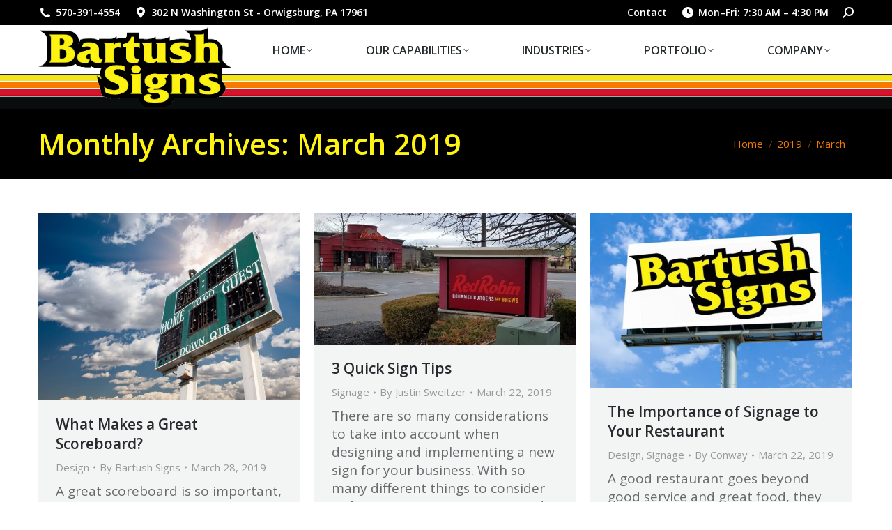

--- FILE ---
content_type: text/html; charset=UTF-8
request_url: https://www.bartush.com/2019/03/
body_size: 13754
content:
<!DOCTYPE html>
<!--[if !(IE 6) | !(IE 7) | !(IE 8)  ]><!-->
<html lang="en-US" class="no-js">
<!--<![endif]-->
<head>
	<meta charset="UTF-8" />
				<meta name="viewport" content="width=device-width, initial-scale=1, maximum-scale=1, user-scalable=0"/>
			<meta name="theme-color" content="#d3142c"/>	<link rel="profile" href="https://gmpg.org/xfn/11" />
	<title>Month: March 2019 | Bartush Signs</title>
	<style>img:is([sizes="auto" i], [sizes^="auto," i]) { contain-intrinsic-size: 3000px 1500px }</style>
	
<!-- The SEO Framework by Sybre Waaijer -->
<meta name="robots" content="noindex" />
<meta property="og:type" content="website" />
<meta property="og:locale" content="en_US" />
<meta property="og:site_name" content="Bartush Signs" />
<meta property="og:title" content="Month: March 2019 | Bartush Signs" />
<meta property="og:url" content="https://www.bartush.com/2019/03/" />
<meta name="twitter:card" content="summary_large_image" />
<meta name="twitter:title" content="Month: March 2019 | Bartush Signs" />
<script type="application/ld+json">{"@context":"https://schema.org","@graph":[{"@type":"WebSite","@id":"https://www.bartush.com/#/schema/WebSite","url":"https://www.bartush.com/","name":"Bartush Signs","description":"Complete Sign Solutions","inLanguage":"en-US","potentialAction":{"@type":"SearchAction","target":{"@type":"EntryPoint","urlTemplate":"https://www.bartush.com/search/{search_term_string}/"},"query-input":"required name=search_term_string"},"publisher":{"@type":"Organization","@id":"https://www.bartush.com/#/schema/Organization","name":"Bartush Signs","url":"https://www.bartush.com/"}},{"@type":"CollectionPage","@id":"https://www.bartush.com/2019/03/","url":"https://www.bartush.com/2019/03/","name":"Month: March 2019 | Bartush Signs","inLanguage":"en-US","isPartOf":{"@id":"https://www.bartush.com/#/schema/WebSite"},"breadcrumb":{"@type":"BreadcrumbList","@id":"https://www.bartush.com/#/schema/BreadcrumbList","itemListElement":[{"@type":"ListItem","position":1,"item":"https://www.bartush.com/","name":"Bartush Signs"},{"@type":"ListItem","position":2,"name":"Month: March 2019"}]}}]}</script>
<!-- / The SEO Framework by Sybre Waaijer | 3.59ms meta | 1.02ms boot -->

<link rel='dns-prefetch' href='//www.google.com' />
<link rel='dns-prefetch' href='//fonts.googleapis.com' />
<link rel="alternate" type="application/rss+xml" title="Bartush Signs &raquo; Feed" href="https://www.bartush.com/feed/" />
<link rel="alternate" type="application/rss+xml" title="Bartush Signs &raquo; Comments Feed" href="https://www.bartush.com/comments/feed/" />
<script>
window._wpemojiSettings = {"baseUrl":"https:\/\/s.w.org\/images\/core\/emoji\/16.0.1\/72x72\/","ext":".png","svgUrl":"https:\/\/s.w.org\/images\/core\/emoji\/16.0.1\/svg\/","svgExt":".svg","source":{"concatemoji":"https:\/\/www.bartush.com\/wp-includes\/js\/wp-emoji-release.min.js?ver=6.8.3"}};
/*! This file is auto-generated */
!function(s,n){var o,i,e;function c(e){try{var t={supportTests:e,timestamp:(new Date).valueOf()};sessionStorage.setItem(o,JSON.stringify(t))}catch(e){}}function p(e,t,n){e.clearRect(0,0,e.canvas.width,e.canvas.height),e.fillText(t,0,0);var t=new Uint32Array(e.getImageData(0,0,e.canvas.width,e.canvas.height).data),a=(e.clearRect(0,0,e.canvas.width,e.canvas.height),e.fillText(n,0,0),new Uint32Array(e.getImageData(0,0,e.canvas.width,e.canvas.height).data));return t.every(function(e,t){return e===a[t]})}function u(e,t){e.clearRect(0,0,e.canvas.width,e.canvas.height),e.fillText(t,0,0);for(var n=e.getImageData(16,16,1,1),a=0;a<n.data.length;a++)if(0!==n.data[a])return!1;return!0}function f(e,t,n,a){switch(t){case"flag":return n(e,"\ud83c\udff3\ufe0f\u200d\u26a7\ufe0f","\ud83c\udff3\ufe0f\u200b\u26a7\ufe0f")?!1:!n(e,"\ud83c\udde8\ud83c\uddf6","\ud83c\udde8\u200b\ud83c\uddf6")&&!n(e,"\ud83c\udff4\udb40\udc67\udb40\udc62\udb40\udc65\udb40\udc6e\udb40\udc67\udb40\udc7f","\ud83c\udff4\u200b\udb40\udc67\u200b\udb40\udc62\u200b\udb40\udc65\u200b\udb40\udc6e\u200b\udb40\udc67\u200b\udb40\udc7f");case"emoji":return!a(e,"\ud83e\udedf")}return!1}function g(e,t,n,a){var r="undefined"!=typeof WorkerGlobalScope&&self instanceof WorkerGlobalScope?new OffscreenCanvas(300,150):s.createElement("canvas"),o=r.getContext("2d",{willReadFrequently:!0}),i=(o.textBaseline="top",o.font="600 32px Arial",{});return e.forEach(function(e){i[e]=t(o,e,n,a)}),i}function t(e){var t=s.createElement("script");t.src=e,t.defer=!0,s.head.appendChild(t)}"undefined"!=typeof Promise&&(o="wpEmojiSettingsSupports",i=["flag","emoji"],n.supports={everything:!0,everythingExceptFlag:!0},e=new Promise(function(e){s.addEventListener("DOMContentLoaded",e,{once:!0})}),new Promise(function(t){var n=function(){try{var e=JSON.parse(sessionStorage.getItem(o));if("object"==typeof e&&"number"==typeof e.timestamp&&(new Date).valueOf()<e.timestamp+604800&&"object"==typeof e.supportTests)return e.supportTests}catch(e){}return null}();if(!n){if("undefined"!=typeof Worker&&"undefined"!=typeof OffscreenCanvas&&"undefined"!=typeof URL&&URL.createObjectURL&&"undefined"!=typeof Blob)try{var e="postMessage("+g.toString()+"("+[JSON.stringify(i),f.toString(),p.toString(),u.toString()].join(",")+"));",a=new Blob([e],{type:"text/javascript"}),r=new Worker(URL.createObjectURL(a),{name:"wpTestEmojiSupports"});return void(r.onmessage=function(e){c(n=e.data),r.terminate(),t(n)})}catch(e){}c(n=g(i,f,p,u))}t(n)}).then(function(e){for(var t in e)n.supports[t]=e[t],n.supports.everything=n.supports.everything&&n.supports[t],"flag"!==t&&(n.supports.everythingExceptFlag=n.supports.everythingExceptFlag&&n.supports[t]);n.supports.everythingExceptFlag=n.supports.everythingExceptFlag&&!n.supports.flag,n.DOMReady=!1,n.readyCallback=function(){n.DOMReady=!0}}).then(function(){return e}).then(function(){var e;n.supports.everything||(n.readyCallback(),(e=n.source||{}).concatemoji?t(e.concatemoji):e.wpemoji&&e.twemoji&&(t(e.twemoji),t(e.wpemoji)))}))}((window,document),window._wpemojiSettings);
</script>
<link rel='stylesheet' id='jquery.bxslider-css' href='//www.bartush.com/wp-content/plugins/testimonials-widget/includes/libraries/testimonials-widget/includes/libraries/bxslider-4/dist/jquery.bxslider.css?ver=6.8.3' media='all' />
<link rel='stylesheet' id='Axl_Testimonials_Widget-css' href='//www.bartush.com/wp-content/plugins/testimonials-widget/includes/libraries/testimonials-widget/assets/css/testimonials-widget.css?ver=6.8.3' media='all' />
<link rel='stylesheet' id='Axl_Testimonials_Widget_Premium-css' href='//www.bartush.com/wp-content/plugins/testimonials-widget/assets/css/testimonials-widget-premium.css?ver=6.8.3' media='all' />
<link rel='stylesheet' id='testimonials-widget-premium-form-css' href='//www.bartush.com/wp-content/plugins/testimonials-widget/assets/css/testimonials-widget-premium-form.css?ver=6.8.3' media='all' />
<style id='wp-emoji-styles-inline-css'>

	img.wp-smiley, img.emoji {
		display: inline !important;
		border: none !important;
		box-shadow: none !important;
		height: 1em !important;
		width: 1em !important;
		margin: 0 0.07em !important;
		vertical-align: -0.1em !important;
		background: none !important;
		padding: 0 !important;
	}
</style>
<link rel='stylesheet' id='wp-block-library-css' href='https://www.bartush.com/wp-includes/css/dist/block-library/style.min.css?ver=6.8.3' media='all' />
<style id='wp-block-library-theme-inline-css'>
.wp-block-audio :where(figcaption){color:#555;font-size:13px;text-align:center}.is-dark-theme .wp-block-audio :where(figcaption){color:#ffffffa6}.wp-block-audio{margin:0 0 1em}.wp-block-code{border:1px solid #ccc;border-radius:4px;font-family:Menlo,Consolas,monaco,monospace;padding:.8em 1em}.wp-block-embed :where(figcaption){color:#555;font-size:13px;text-align:center}.is-dark-theme .wp-block-embed :where(figcaption){color:#ffffffa6}.wp-block-embed{margin:0 0 1em}.blocks-gallery-caption{color:#555;font-size:13px;text-align:center}.is-dark-theme .blocks-gallery-caption{color:#ffffffa6}:root :where(.wp-block-image figcaption){color:#555;font-size:13px;text-align:center}.is-dark-theme :root :where(.wp-block-image figcaption){color:#ffffffa6}.wp-block-image{margin:0 0 1em}.wp-block-pullquote{border-bottom:4px solid;border-top:4px solid;color:currentColor;margin-bottom:1.75em}.wp-block-pullquote cite,.wp-block-pullquote footer,.wp-block-pullquote__citation{color:currentColor;font-size:.8125em;font-style:normal;text-transform:uppercase}.wp-block-quote{border-left:.25em solid;margin:0 0 1.75em;padding-left:1em}.wp-block-quote cite,.wp-block-quote footer{color:currentColor;font-size:.8125em;font-style:normal;position:relative}.wp-block-quote:where(.has-text-align-right){border-left:none;border-right:.25em solid;padding-left:0;padding-right:1em}.wp-block-quote:where(.has-text-align-center){border:none;padding-left:0}.wp-block-quote.is-large,.wp-block-quote.is-style-large,.wp-block-quote:where(.is-style-plain){border:none}.wp-block-search .wp-block-search__label{font-weight:700}.wp-block-search__button{border:1px solid #ccc;padding:.375em .625em}:where(.wp-block-group.has-background){padding:1.25em 2.375em}.wp-block-separator.has-css-opacity{opacity:.4}.wp-block-separator{border:none;border-bottom:2px solid;margin-left:auto;margin-right:auto}.wp-block-separator.has-alpha-channel-opacity{opacity:1}.wp-block-separator:not(.is-style-wide):not(.is-style-dots){width:100px}.wp-block-separator.has-background:not(.is-style-dots){border-bottom:none;height:1px}.wp-block-separator.has-background:not(.is-style-wide):not(.is-style-dots){height:2px}.wp-block-table{margin:0 0 1em}.wp-block-table td,.wp-block-table th{word-break:normal}.wp-block-table :where(figcaption){color:#555;font-size:13px;text-align:center}.is-dark-theme .wp-block-table :where(figcaption){color:#ffffffa6}.wp-block-video :where(figcaption){color:#555;font-size:13px;text-align:center}.is-dark-theme .wp-block-video :where(figcaption){color:#ffffffa6}.wp-block-video{margin:0 0 1em}:root :where(.wp-block-template-part.has-background){margin-bottom:0;margin-top:0;padding:1.25em 2.375em}
</style>
<style id='classic-theme-styles-inline-css'>
/*! This file is auto-generated */
.wp-block-button__link{color:#fff;background-color:#32373c;border-radius:9999px;box-shadow:none;text-decoration:none;padding:calc(.667em + 2px) calc(1.333em + 2px);font-size:1.125em}.wp-block-file__button{background:#32373c;color:#fff;text-decoration:none}
</style>
<style id='global-styles-inline-css'>
:root{--wp--preset--aspect-ratio--square: 1;--wp--preset--aspect-ratio--4-3: 4/3;--wp--preset--aspect-ratio--3-4: 3/4;--wp--preset--aspect-ratio--3-2: 3/2;--wp--preset--aspect-ratio--2-3: 2/3;--wp--preset--aspect-ratio--16-9: 16/9;--wp--preset--aspect-ratio--9-16: 9/16;--wp--preset--color--black: #000000;--wp--preset--color--cyan-bluish-gray: #abb8c3;--wp--preset--color--white: #FFF;--wp--preset--color--pale-pink: #f78da7;--wp--preset--color--vivid-red: #cf2e2e;--wp--preset--color--luminous-vivid-orange: #ff6900;--wp--preset--color--luminous-vivid-amber: #fcb900;--wp--preset--color--light-green-cyan: #7bdcb5;--wp--preset--color--vivid-green-cyan: #00d084;--wp--preset--color--pale-cyan-blue: #8ed1fc;--wp--preset--color--vivid-cyan-blue: #0693e3;--wp--preset--color--vivid-purple: #9b51e0;--wp--preset--color--accent: #d3142c;--wp--preset--color--dark-gray: #111;--wp--preset--color--light-gray: #767676;--wp--preset--gradient--vivid-cyan-blue-to-vivid-purple: linear-gradient(135deg,rgba(6,147,227,1) 0%,rgb(155,81,224) 100%);--wp--preset--gradient--light-green-cyan-to-vivid-green-cyan: linear-gradient(135deg,rgb(122,220,180) 0%,rgb(0,208,130) 100%);--wp--preset--gradient--luminous-vivid-amber-to-luminous-vivid-orange: linear-gradient(135deg,rgba(252,185,0,1) 0%,rgba(255,105,0,1) 100%);--wp--preset--gradient--luminous-vivid-orange-to-vivid-red: linear-gradient(135deg,rgba(255,105,0,1) 0%,rgb(207,46,46) 100%);--wp--preset--gradient--very-light-gray-to-cyan-bluish-gray: linear-gradient(135deg,rgb(238,238,238) 0%,rgb(169,184,195) 100%);--wp--preset--gradient--cool-to-warm-spectrum: linear-gradient(135deg,rgb(74,234,220) 0%,rgb(151,120,209) 20%,rgb(207,42,186) 40%,rgb(238,44,130) 60%,rgb(251,105,98) 80%,rgb(254,248,76) 100%);--wp--preset--gradient--blush-light-purple: linear-gradient(135deg,rgb(255,206,236) 0%,rgb(152,150,240) 100%);--wp--preset--gradient--blush-bordeaux: linear-gradient(135deg,rgb(254,205,165) 0%,rgb(254,45,45) 50%,rgb(107,0,62) 100%);--wp--preset--gradient--luminous-dusk: linear-gradient(135deg,rgb(255,203,112) 0%,rgb(199,81,192) 50%,rgb(65,88,208) 100%);--wp--preset--gradient--pale-ocean: linear-gradient(135deg,rgb(255,245,203) 0%,rgb(182,227,212) 50%,rgb(51,167,181) 100%);--wp--preset--gradient--electric-grass: linear-gradient(135deg,rgb(202,248,128) 0%,rgb(113,206,126) 100%);--wp--preset--gradient--midnight: linear-gradient(135deg,rgb(2,3,129) 0%,rgb(40,116,252) 100%);--wp--preset--font-size--small: 13px;--wp--preset--font-size--medium: 20px;--wp--preset--font-size--large: 36px;--wp--preset--font-size--x-large: 42px;--wp--preset--spacing--20: 0.44rem;--wp--preset--spacing--30: 0.67rem;--wp--preset--spacing--40: 1rem;--wp--preset--spacing--50: 1.5rem;--wp--preset--spacing--60: 2.25rem;--wp--preset--spacing--70: 3.38rem;--wp--preset--spacing--80: 5.06rem;--wp--preset--shadow--natural: 6px 6px 9px rgba(0, 0, 0, 0.2);--wp--preset--shadow--deep: 12px 12px 50px rgba(0, 0, 0, 0.4);--wp--preset--shadow--sharp: 6px 6px 0px rgba(0, 0, 0, 0.2);--wp--preset--shadow--outlined: 6px 6px 0px -3px rgba(255, 255, 255, 1), 6px 6px rgba(0, 0, 0, 1);--wp--preset--shadow--crisp: 6px 6px 0px rgba(0, 0, 0, 1);}:where(.is-layout-flex){gap: 0.5em;}:where(.is-layout-grid){gap: 0.5em;}body .is-layout-flex{display: flex;}.is-layout-flex{flex-wrap: wrap;align-items: center;}.is-layout-flex > :is(*, div){margin: 0;}body .is-layout-grid{display: grid;}.is-layout-grid > :is(*, div){margin: 0;}:where(.wp-block-columns.is-layout-flex){gap: 2em;}:where(.wp-block-columns.is-layout-grid){gap: 2em;}:where(.wp-block-post-template.is-layout-flex){gap: 1.25em;}:where(.wp-block-post-template.is-layout-grid){gap: 1.25em;}.has-black-color{color: var(--wp--preset--color--black) !important;}.has-cyan-bluish-gray-color{color: var(--wp--preset--color--cyan-bluish-gray) !important;}.has-white-color{color: var(--wp--preset--color--white) !important;}.has-pale-pink-color{color: var(--wp--preset--color--pale-pink) !important;}.has-vivid-red-color{color: var(--wp--preset--color--vivid-red) !important;}.has-luminous-vivid-orange-color{color: var(--wp--preset--color--luminous-vivid-orange) !important;}.has-luminous-vivid-amber-color{color: var(--wp--preset--color--luminous-vivid-amber) !important;}.has-light-green-cyan-color{color: var(--wp--preset--color--light-green-cyan) !important;}.has-vivid-green-cyan-color{color: var(--wp--preset--color--vivid-green-cyan) !important;}.has-pale-cyan-blue-color{color: var(--wp--preset--color--pale-cyan-blue) !important;}.has-vivid-cyan-blue-color{color: var(--wp--preset--color--vivid-cyan-blue) !important;}.has-vivid-purple-color{color: var(--wp--preset--color--vivid-purple) !important;}.has-black-background-color{background-color: var(--wp--preset--color--black) !important;}.has-cyan-bluish-gray-background-color{background-color: var(--wp--preset--color--cyan-bluish-gray) !important;}.has-white-background-color{background-color: var(--wp--preset--color--white) !important;}.has-pale-pink-background-color{background-color: var(--wp--preset--color--pale-pink) !important;}.has-vivid-red-background-color{background-color: var(--wp--preset--color--vivid-red) !important;}.has-luminous-vivid-orange-background-color{background-color: var(--wp--preset--color--luminous-vivid-orange) !important;}.has-luminous-vivid-amber-background-color{background-color: var(--wp--preset--color--luminous-vivid-amber) !important;}.has-light-green-cyan-background-color{background-color: var(--wp--preset--color--light-green-cyan) !important;}.has-vivid-green-cyan-background-color{background-color: var(--wp--preset--color--vivid-green-cyan) !important;}.has-pale-cyan-blue-background-color{background-color: var(--wp--preset--color--pale-cyan-blue) !important;}.has-vivid-cyan-blue-background-color{background-color: var(--wp--preset--color--vivid-cyan-blue) !important;}.has-vivid-purple-background-color{background-color: var(--wp--preset--color--vivid-purple) !important;}.has-black-border-color{border-color: var(--wp--preset--color--black) !important;}.has-cyan-bluish-gray-border-color{border-color: var(--wp--preset--color--cyan-bluish-gray) !important;}.has-white-border-color{border-color: var(--wp--preset--color--white) !important;}.has-pale-pink-border-color{border-color: var(--wp--preset--color--pale-pink) !important;}.has-vivid-red-border-color{border-color: var(--wp--preset--color--vivid-red) !important;}.has-luminous-vivid-orange-border-color{border-color: var(--wp--preset--color--luminous-vivid-orange) !important;}.has-luminous-vivid-amber-border-color{border-color: var(--wp--preset--color--luminous-vivid-amber) !important;}.has-light-green-cyan-border-color{border-color: var(--wp--preset--color--light-green-cyan) !important;}.has-vivid-green-cyan-border-color{border-color: var(--wp--preset--color--vivid-green-cyan) !important;}.has-pale-cyan-blue-border-color{border-color: var(--wp--preset--color--pale-cyan-blue) !important;}.has-vivid-cyan-blue-border-color{border-color: var(--wp--preset--color--vivid-cyan-blue) !important;}.has-vivid-purple-border-color{border-color: var(--wp--preset--color--vivid-purple) !important;}.has-vivid-cyan-blue-to-vivid-purple-gradient-background{background: var(--wp--preset--gradient--vivid-cyan-blue-to-vivid-purple) !important;}.has-light-green-cyan-to-vivid-green-cyan-gradient-background{background: var(--wp--preset--gradient--light-green-cyan-to-vivid-green-cyan) !important;}.has-luminous-vivid-amber-to-luminous-vivid-orange-gradient-background{background: var(--wp--preset--gradient--luminous-vivid-amber-to-luminous-vivid-orange) !important;}.has-luminous-vivid-orange-to-vivid-red-gradient-background{background: var(--wp--preset--gradient--luminous-vivid-orange-to-vivid-red) !important;}.has-very-light-gray-to-cyan-bluish-gray-gradient-background{background: var(--wp--preset--gradient--very-light-gray-to-cyan-bluish-gray) !important;}.has-cool-to-warm-spectrum-gradient-background{background: var(--wp--preset--gradient--cool-to-warm-spectrum) !important;}.has-blush-light-purple-gradient-background{background: var(--wp--preset--gradient--blush-light-purple) !important;}.has-blush-bordeaux-gradient-background{background: var(--wp--preset--gradient--blush-bordeaux) !important;}.has-luminous-dusk-gradient-background{background: var(--wp--preset--gradient--luminous-dusk) !important;}.has-pale-ocean-gradient-background{background: var(--wp--preset--gradient--pale-ocean) !important;}.has-electric-grass-gradient-background{background: var(--wp--preset--gradient--electric-grass) !important;}.has-midnight-gradient-background{background: var(--wp--preset--gradient--midnight) !important;}.has-small-font-size{font-size: var(--wp--preset--font-size--small) !important;}.has-medium-font-size{font-size: var(--wp--preset--font-size--medium) !important;}.has-large-font-size{font-size: var(--wp--preset--font-size--large) !important;}.has-x-large-font-size{font-size: var(--wp--preset--font-size--x-large) !important;}
:where(.wp-block-post-template.is-layout-flex){gap: 1.25em;}:where(.wp-block-post-template.is-layout-grid){gap: 1.25em;}
:where(.wp-block-columns.is-layout-flex){gap: 2em;}:where(.wp-block-columns.is-layout-grid){gap: 2em;}
:root :where(.wp-block-pullquote){font-size: 1.5em;line-height: 1.6;}
</style>
<link rel='stylesheet' id='portfolio-all-css-css' href='https://www.bartush.com/wp-content/plugins/portfolio-gallery/style/portfolio-all.css?ver=6.8.3' media='all' />
<link rel='stylesheet' id='style2-os-css-css' href='https://www.bartush.com/wp-content/plugins/portfolio-gallery/style/style2-os.css?ver=6.8.3' media='all' />
<link rel='stylesheet' id='lightbox-css-css' href='https://www.bartush.com/wp-content/plugins/portfolio-gallery/style/lightbox.css?ver=6.8.3' media='all' />
<link rel='stylesheet' id='the7-font-css' href='https://www.bartush.com/wp-content/themes/dt-the7/fonts/icomoon-the7-font/icomoon-the7-font.min.css?ver=12.9.0' media='all' />
<link rel='stylesheet' id='the7-awesome-fonts-css' href='https://www.bartush.com/wp-content/themes/dt-the7/fonts/FontAwesome/css/all.min.css?ver=12.9.0' media='all' />
<link rel='stylesheet' id='the7-awesome-fonts-back-css' href='https://www.bartush.com/wp-content/themes/dt-the7/fonts/FontAwesome/back-compat.min.css?ver=12.9.0' media='all' />
<link rel='stylesheet' id='the7-Defaults-css' href='https://www.bartush.com/wp-content/uploads/smile_fonts/Defaults/Defaults.css?ver=6.8.3' media='all' />
<link rel='stylesheet' id='js_composer_front-css' href='https://www.bartush.com/wp-content/plugins/js_composer/assets/css/js_composer.min.css?ver=8.7.1' media='all' />
<link rel='stylesheet' id='dt-web-fonts-css' href='https://fonts.googleapis.com/css?family=Open+Sans:400,600,700' media='all' />
<link rel='stylesheet' id='dt-main-css' href='https://www.bartush.com/wp-content/themes/dt-the7/css/main.min.css?ver=12.9.0' media='all' />
<link rel='stylesheet' id='the7-custom-scrollbar-css' href='https://www.bartush.com/wp-content/themes/dt-the7/lib/custom-scrollbar/custom-scrollbar.min.css?ver=12.9.0' media='all' />
<link rel='stylesheet' id='the7-wpbakery-css' href='https://www.bartush.com/wp-content/themes/dt-the7/css/wpbakery.min.css?ver=12.9.0' media='all' />
<link rel='stylesheet' id='the7-css-vars-css' href='https://www.bartush.com/wp-content/uploads/the7-css/css-vars.css?ver=72c342c9663a' media='all' />
<link rel='stylesheet' id='dt-custom-css' href='https://www.bartush.com/wp-content/uploads/the7-css/custom.css?ver=72c342c9663a' media='all' />
<link rel='stylesheet' id='dt-media-css' href='https://www.bartush.com/wp-content/uploads/the7-css/media.css?ver=72c342c9663a' media='all' />
<link rel='stylesheet' id='the7-mega-menu-css' href='https://www.bartush.com/wp-content/uploads/the7-css/mega-menu.css?ver=72c342c9663a' media='all' />
<link rel='stylesheet' id='style-css' href='https://www.bartush.com/wp-content/themes/dt-the7/style.css?ver=12.9.0' media='all' />
<!--n2css--><!--n2js--><script src="https://www.bartush.com/wp-includes/js/jquery/jquery.min.js?ver=3.7.1" id="jquery-core-js"></script>
<script src="https://www.bartush.com/wp-includes/js/jquery/jquery-migrate.min.js?ver=3.4.1" id="jquery-migrate-js"></script>
<script id="dt-above-fold-js-extra">
var dtLocal = {"themeUrl":"https:\/\/www.bartush.com\/wp-content\/themes\/dt-the7","passText":"To view this protected post, enter the password below:","moreButtonText":{"loading":"Loading...","loadMore":"Load more"},"postID":"6117","ajaxurl":"https:\/\/www.bartush.com\/wp-admin\/admin-ajax.php","REST":{"baseUrl":"https:\/\/www.bartush.com\/wp-json\/the7\/v1","endpoints":{"sendMail":"\/send-mail"}},"contactMessages":{"required":"One or more fields have an error. Please check and try again.","terms":"Please accept the privacy policy.","fillTheCaptchaError":"Please, fill the captcha."},"captchaSiteKey":"","ajaxNonce":"bc15aa03fd","pageData":{"type":"archive","template":"archive","layout":"masonry"},"themeSettings":{"smoothScroll":"off","lazyLoading":false,"desktopHeader":{"height":120},"ToggleCaptionEnabled":"disabled","ToggleCaption":"Navigation","floatingHeader":{"showAfter":120,"showMenu":true,"height":60,"logo":{"showLogo":true,"html":"<img class=\" preload-me\" src=\"https:\/\/www.bartush.com\/wp-content\/uploads\/2017\/06\/Bartush-logo-mobile.png\" srcset=\"https:\/\/www.bartush.com\/wp-content\/uploads\/2017\/06\/Bartush-logo-mobile.png 180w\" width=\"180\" height=\"75\"   sizes=\"180px\" alt=\"Bartush Signs\" \/>","url":"https:\/\/www.bartush.com\/"}},"topLine":{"floatingTopLine":{"logo":{"showLogo":false,"html":""}}},"mobileHeader":{"firstSwitchPoint":915,"secondSwitchPoint":420,"firstSwitchPointHeight":90,"secondSwitchPointHeight":80,"mobileToggleCaptionEnabled":"disabled","mobileToggleCaption":"Menu"},"stickyMobileHeaderFirstSwitch":{"logo":{"html":"<img class=\" preload-me\" src=\"https:\/\/www.bartush.com\/wp-content\/uploads\/2017\/06\/bartush-logo-main.png\" srcset=\"https:\/\/www.bartush.com\/wp-content\/uploads\/2017\/06\/bartush-logo-main.png 277w\" width=\"277\" height=\"115\"   sizes=\"277px\" alt=\"Bartush Signs\" \/>"}},"stickyMobileHeaderSecondSwitch":{"logo":{"html":"<img class=\" preload-me\" src=\"https:\/\/www.bartush.com\/wp-content\/uploads\/2017\/06\/Bartush-logo-mobile.png\" srcset=\"https:\/\/www.bartush.com\/wp-content\/uploads\/2017\/06\/Bartush-logo-mobile.png 180w\" width=\"180\" height=\"75\"   sizes=\"180px\" alt=\"Bartush Signs\" \/>"}},"sidebar":{"switchPoint":970},"boxedWidth":"1280px"},"VCMobileScreenWidth":"768"};
var dtShare = {"shareButtonText":{"facebook":"Share on Facebook","twitter":"Share on X","pinterest":"Pin it","linkedin":"Share on Linkedin","whatsapp":"Share on Whatsapp"},"overlayOpacity":"85"};
</script>
<script src="https://www.bartush.com/wp-content/themes/dt-the7/js/above-the-fold.min.js?ver=12.9.0" id="dt-above-fold-js"></script>
<script></script><link rel="https://api.w.org/" href="https://www.bartush.com/wp-json/" /><link rel="EditURI" type="application/rsd+xml" title="RSD" href="https://www.bartush.com/xmlrpc.php?rsd" />
<!-- Google Tag Manager -->
<script>(function(w,d,s,l,i){w[l]=w[l]||[];w[l].push({'gtm.start':
new Date().getTime(),event:'gtm.js'});var f=d.getElementsByTagName(s)[0],
j=d.createElement(s),dl=l!='dataLayer'?'&l='+l:'';j.async=true;j.src=
'https://www.googletagmanager.com/gtm.js?id='+i+dl;f.parentNode.insertBefore(j,f);
})(window,document,'script','dataLayer','GTM-PGNWX53');</script>
<!-- End Google Tag Manager --><meta name="generator" content="Powered by WPBakery Page Builder - drag and drop page builder for WordPress."/>
<link rel="icon" href="https://www.bartush.com/wp-content/uploads/2016/02/bartush-fav.png" type="image/png" sizes="16x16"/>		<style id="wp-custom-css">
			h2{padding-top:25px;}		</style>
		<noscript><style> .wpb_animate_when_almost_visible { opacity: 1; }</style></noscript><script>
  (function(i,s,o,g,r,a,m){i['GoogleAnalyticsObject']=r;i[r]=i[r]||function(){
  (i[r].q=i[r].q||[]).push(arguments)},i[r].l=1*new Date();a=s.createElement(o),
  m=s.getElementsByTagName(o)[0];a.async=1;a.src=g;m.parentNode.insertBefore(a,m)
  })(window,document,'script','https://www.google-analytics.com/analytics.js','ga');

  ga('create', 'UA-100621100-1', 'auto');
  ga('create', 'UA-23355253-20', 'auto', 'Strunk');

  ga('send', 'pageview');
  ga('Strunk.send', 'pageview');

</script>

<script type="text/javascript">
(function(a,e,c,f,g,h,b,d){var k={ak:"855612849",cl:"Pt59COPW4HEQsbv-lwM",autoreplace:"570-391-4554"};a[c]=a[c]||function(){(a[c].q=a[c].q||[]).push(arguments)};a[g]||(a[g]=k.ak);b=e.createElement(h);b.async=1;b.src="//www.gstatic.com/wcm/loader.js";d=e.getElementsByTagName(h)[0];d.parentNode.insertBefore(b,d);a[f]=function(b,d,e){a[c](2,b,k,d,null,new Date,e)};a[f]()})(window,document,"_googWcmImpl","_googWcmGet","_googWcmAk","script");
</script>

<!-- Facebook Pixel Code -->
<script>
!function(f,b,e,v,n,t,s){if(f.fbq)return;n=f.fbq=function(){n.callMethod?
n.callMethod.apply(n,arguments):n.queue.push(arguments)};if(!f._fbq)f._fbq=n;
n.push=n;n.loaded=!0;n.version='2.0';n.queue=[];t=b.createElement(e);t.async=!0;
t.src=v;s=b.getElementsByTagName(e)[0];s.parentNode.insertBefore(t,s)}(window,
document,'script','https://connect.facebook.net/en_US/fbevents.js');
fbq('init', '645062262324387'); // Insert your pixel ID here.
fbq('track', 'PageView');
</script>
<noscript><img height="1" width="1" style="display:none"
src="https://www.facebook.com/tr?id=645062262324387&ev=PageView&noscript=1"
/></noscript>
<!-- DO NOT MODIFY -->
<!-- End Facebook Pixel Code --><style id='the7-custom-inline-css' type='text/css'>
.masthead:not(.side-header):not(.full-width):not(.side-header-v-stroke):not(.side-header-menu-icon) { background-image: url('https://www.bartush.com/wp-content/uploads/2016/02/1px-bg.png'); background-repeat: repeat-x; background-size: initial; }

.sub-nav, .dt-mega-menu-wrap {top: 46px !important;}

.sub-nav .sub-nav {margin-top: -56px !important;}

.dt-mobile-menu-icon {margin-top: -45px;}

.mobile-mini-widgets {height:70px;}

img {max-width:100%;}



@media screen and (max-width: 915px) {
.sub-nav, .dt-mega-menu-wrap {top: 5px !important;}
}

@media screen and (max-width: 675px) {

  .responsive-vc-cta > .vc_cta3-icons{
    display: block !important;
    width: 100% !important;
  }

  .responsive-vc-cta > .vc_cta3-icons > div,
  .responsive-vc-cta > .vc_cta3_content-container .vc_cta3-actions{
    text-align: center !important;
  }

  .responsive-vc-cta .vc_cta3_content-container{
    width: 100% !important;
    display: block !important;
    padding-left: 0 !important;
  }

  .responsive-vc-cta .vc_cta3_content-container a.vc_btn3{
        white-space: break-spaces;
  }

}
</style>
</head>
<body id="the7-body" class="archive date wp-embed-responsive wp-theme-dt-the7 layout-masonry description-under-image dt-responsive-on right-mobile-menu-close-icon ouside-menu-close-icon mobile-hamburger-close-bg-enable mobile-hamburger-close-bg-hover-enable  fade-medium-mobile-menu-close-icon fade-medium-menu-close-icon accent-gradient srcset-enabled btn-flat custom-btn-color custom-btn-hover-color phantom-fade phantom-shadow-decoration phantom-custom-logo-on floating-mobile-menu-icon top-header first-switch-logo-left first-switch-menu-right second-switch-logo-left second-switch-menu-right right-mobile-menu layzr-loading-on no-avatars popup-message-style the7-ver-12.9.0 dt-fa-compatibility wpb-js-composer js-comp-ver-8.7.1 vc_responsive">
<!-- Google Tag Manager (noscript) -->
<noscript><iframe src="https://www.googletagmanager.com/ns.html?id=GTM-PGNWX53"
height="0" width="0" style="display:none;visibility:hidden"></iframe></noscript>
<!-- End Google Tag Manager (noscript) --><!-- The7 12.9.0 -->

<div id="page" >
	<a class="skip-link screen-reader-text" href="#content">Skip to content</a>

<div class="masthead inline-header justify widgets shadow-mobile-header-decoration small-mobile-menu-icon mobile-menu-icon-bg-on mobile-menu-icon-hover-bg-on dt-parent-menu-clickable show-sub-menu-on-hover show-mobile-logo" >

	<div class="top-bar">
	<div class="top-bar-bg" ></div>
	<div class="left-widgets mini-widgets"><a href="tel:5703914554" class="mini-contacts phone show-on-desktop in-top-bar-left in-menu-second-switch"><i class="fa-fw the7-mw-icon-phone-bold"></i>570-391-4554</a><a href="https://maps.app.goo.gl/agtBTjTaygQC1tx67" class="mini-contacts address show-on-desktop in-menu-first-switch in-menu-second-switch"><i class="fa-fw the7-mw-icon-address-bold"></i>302 N Washington St - Orwigsburg, PA 17961</a></div><div class="right-widgets mini-widgets"><div class="mini-nav show-on-desktop in-top-bar-right hide-on-second-switch list-type-menu select-type-menu-first-switch select-type-menu-second-switch"><ul id="top-menu"><li class="menu-item menu-item-type-post_type menu-item-object-page menu-item-1488 first last depth-0"><a href='https://www.bartush.com/contact/' data-level='1'><span class="menu-item-text"><span class="menu-text">Contact</span></span></a></li> </ul><div class="menu-select"><span class="customSelect1"><span class="customSelectInner"><i class=" the7-mw-icon-dropdown-menu-bold"></i>Dev Top Bar</span></span></div></div><span class="mini-contacts clock show-on-desktop in-menu-first-switch in-menu-second-switch"><i class="fa-fw the7-mw-icon-clock-bold"></i>Mon–Fri:   7:30 AM – 4:30 PM</span><div class="mini-search show-on-desktop in-top-bar-right in-menu-second-switch popup-search custom-icon"><form class="searchform mini-widget-searchform" role="search" method="get" action="https://www.bartush.com/">

	<div class="screen-reader-text">Search:</div>

	
		<a href="" class="submit text-disable"><i class=" mw-icon the7-mw-icon-search-bold"></i></a>
		<div class="popup-search-wrap">
			<input type="text" aria-label="Search" class="field searchform-s" name="s" value="" placeholder="Type and hit enter …" title="Search form"/>
			<a href="" class="search-icon"  aria-label="Search"><i class="the7-mw-icon-search-bold" aria-hidden="true"></i></a>
		</div>

			<input type="submit" class="assistive-text searchsubmit" value="Go!"/>
</form>
</div></div></div>

	<header class="header-bar" role="banner">

		<div class="branding">
	<div id="site-title" class="assistive-text">Bartush Signs</div>
	<div id="site-description" class="assistive-text">Complete Sign Solutions</div>
	<a class="" href="https://www.bartush.com/"><img class=" preload-me" src="https://www.bartush.com/wp-content/uploads/2017/06/bartush-logo-main.png" srcset="https://www.bartush.com/wp-content/uploads/2017/06/bartush-logo-main.png 277w" width="277" height="115"   sizes="277px" alt="Bartush Signs" /><img class="mobile-logo preload-me" src="https://www.bartush.com/wp-content/uploads/2017/06/Bartush-logo-mobile.png" srcset="https://www.bartush.com/wp-content/uploads/2017/06/Bartush-logo-mobile.png 180w" width="180" height="75"   sizes="180px" alt="Bartush Signs" /></a></div>

		<ul id="primary-menu" class="main-nav underline-decoration upwards-line level-arrows-on outside-item-remove-margin"><li class="menu-item menu-item-type-post_type menu-item-object-page menu-item-home menu-item-has-children menu-item-1497 first has-children depth-0"><a href='https://www.bartush.com/' data-level='1' aria-haspopup='true' aria-expanded='false'><span class="menu-item-text"><span class="menu-text">Home</span></span></a><ul class="sub-nav level-arrows-on" role="group"><li class="menu-item menu-item-type-post_type menu-item-object-page menu-item-has-children menu-item-1172 first has-children depth-1"><a href='https://www.bartush.com/locations-served/' data-level='2' aria-haspopup='true' aria-expanded='false'><span class="menu-item-text"><span class="menu-text">Locations Served</span></span></a><ul class="sub-nav level-arrows-on" role="group"><li class="menu-item menu-item-type-post_type menu-item-object-page menu-item-1317 first depth-2"><a href='https://www.bartush.com/locations-served/harrisburg/' data-level='3'><span class="menu-item-text"><span class="menu-text">Harrisburg</span></span></a></li> <li class="menu-item menu-item-type-post_type menu-item-object-page menu-item-1313 depth-2"><a href='https://www.bartush.com/locations-served/reading/' data-level='3'><span class="menu-item-text"><span class="menu-text">Reading</span></span></a></li> <li class="menu-item menu-item-type-post_type menu-item-object-page menu-item-has-children menu-item-1315 has-children depth-2"><a href='https://www.bartush.com/locations-served/lehigh-valley/' data-level='3' aria-haspopup='true' aria-expanded='false'><span class="menu-item-text"><span class="menu-text">Lehigh Valley</span></span></a><ul class="sub-nav level-arrows-on" role="group"><li class="menu-item menu-item-type-post_type menu-item-object-page menu-item-3874 first depth-3"><a href='https://www.bartush.com/locations-served/allentown/' data-level='4'><span class="menu-item-text"><span class="menu-text">Allentown</span></span></a></li> <li class="menu-item menu-item-type-post_type menu-item-object-page menu-item-3875 depth-3"><a href='https://www.bartush.com/locations-served/bethlehem/' data-level='4'><span class="menu-item-text"><span class="menu-text">Bethlehem</span></span></a></li> <li class="menu-item menu-item-type-post_type menu-item-object-page menu-item-3022 depth-3"><a href='https://www.bartush.com/locations-served/easton/' data-level='4'><span class="menu-item-text"><span class="menu-text">Easton</span></span></a></li> </ul></li> <li class="menu-item menu-item-type-post_type menu-item-object-page menu-item-1316 depth-2"><a href='https://www.bartush.com/locations-served/wilkes-barre/' data-level='3'><span class="menu-item-text"><span class="menu-text">Wilkes-Barre</span></span></a></li> <li class="menu-item menu-item-type-post_type menu-item-object-page menu-item-1534 depth-2"><a href='https://www.bartush.com/locations-served/doylestown/' data-level='3'><span class="menu-item-text"><span class="menu-text">Doylestown</span></span></a></li> <li class="menu-item menu-item-type-post_type menu-item-object-page menu-item-1352 depth-2"><a href='https://www.bartush.com/locations-served/philadelphia/' data-level='3'><span class="menu-item-text"><span class="menu-text">Philadelphia</span></span></a></li> <li class="menu-item menu-item-type-post_type menu-item-object-page menu-item-3873 depth-2"><a href='https://www.bartush.com/locations-served/quakertown/' data-level='3'><span class="menu-item-text"><span class="menu-text">Quakertown</span></span></a></li> <li class="menu-item menu-item-type-post_type menu-item-object-page menu-item-1453 depth-2"><a href='https://www.bartush.com/locations-served/scranton/' data-level='3'><span class="menu-item-text"><span class="menu-text">Scranton</span></span></a></li> <li class="menu-item menu-item-type-post_type menu-item-object-page menu-item-3927 depth-2"><a href='https://www.bartush.com/locations-served/west-chester/' data-level='3'><span class="menu-item-text"><span class="menu-text">West Chester</span></span></a></li> <li class="menu-item menu-item-type-post_type menu-item-object-page menu-item-3929 depth-2"><a href='https://www.bartush.com/locations-served/kop/' data-level='3'><span class="menu-item-text"><span class="menu-text">King of Prussia</span></span></a></li> <li class="menu-item menu-item-type-post_type menu-item-object-page menu-item-3930 depth-2"><a href='https://www.bartush.com/locations-served/exton/' data-level='3'><span class="menu-item-text"><span class="menu-text">Exton</span></span></a></li> <li class="menu-item menu-item-type-post_type menu-item-object-page menu-item-has-children menu-item-1486 has-children depth-2"><a href='https://www.bartush.com/locations-served/new-jersey/' data-level='3' aria-haspopup='true' aria-expanded='false'><span class="menu-item-text"><span class="menu-text">New Jersey</span></span></a><ul class="sub-nav level-arrows-on" role="group"><li class="menu-item menu-item-type-post_type menu-item-object-page menu-item-4092 first depth-3"><a href='https://www.bartush.com/locations-served/jersey-city/' data-level='4'><span class="menu-item-text"><span class="menu-text">Jersey City</span></span></a></li> <li class="menu-item menu-item-type-post_type menu-item-object-page menu-item-3928 depth-3"><a href='https://www.bartush.com/locations-served/complete-sign-solutions-in-newark/' data-level='4'><span class="menu-item-text"><span class="menu-text">Newark</span></span></a></li> <li class="menu-item menu-item-type-post_type menu-item-object-page menu-item-4091 depth-3"><a href='https://www.bartush.com/locations-served/trenton/' data-level='4'><span class="menu-item-text"><span class="menu-text">Trenton</span></span></a></li> </ul></li> </ul></li> <li class="menu-item menu-item-type-post_type menu-item-object-page menu-item-1166 depth-1"><a href='https://www.bartush.com/how-its-made/' data-level='2'><span class="menu-item-text"><span class="menu-text">How It’s Made</span></span></a></li> </ul></li> <li class="menu-item menu-item-type-post_type menu-item-object-page menu-item-has-children menu-item-444 has-children depth-0"><a href='https://www.bartush.com/capabilities/' data-level='1' aria-haspopup='true' aria-expanded='false'><span class="menu-item-text"><span class="menu-text">Our Capabilities</span></span></a><ul class="sub-nav level-arrows-on" role="group"><li class="menu-item menu-item-type-post_type menu-item-object-page menu-item-4830 first depth-1"><a href='https://www.bartush.com/durable-signs/' data-level='2'><span class="menu-item-text"><span class="menu-text">Quality &#038; Durability</span></span></a></li> </ul></li> <li class="menu-item menu-item-type-custom menu-item-object-custom menu-item-has-children menu-item-443 has-children depth-0"><a href='#row_56f28e7b445aa' data-level='1' aria-haspopup='true' aria-expanded='false'><span class="menu-item-text"><span class="menu-text">Industries</span></span></a><ul class="sub-nav level-arrows-on" role="group"><li class="menu-item menu-item-type-post_type menu-item-object-page menu-item-3177 first depth-1"><a href='https://www.bartush.com/industries/airports/' data-level='2'><span class="menu-item-text"><span class="menu-text">Airports</span></span></a></li> <li class="menu-item menu-item-type-post_type menu-item-object-page menu-item-1026 depth-1"><a href='https://www.bartush.com/industries/automotive/' data-level='2'><span class="menu-item-text"><span class="menu-text">Automotive</span></span></a></li> <li class="menu-item menu-item-type-post_type menu-item-object-page menu-item-1870 depth-1"><a href='https://www.bartush.com/industries/banking/' data-level='2'><span class="menu-item-text"><span class="menu-text">Banking Signs</span></span></a></li> <li class="menu-item menu-item-type-post_type menu-item-object-page menu-item-has-children menu-item-3117 has-children depth-1"><a href='https://www.bartush.com/industries/education/' data-level='2' aria-haspopup='true' aria-expanded='false'><span class="menu-item-text"><span class="menu-text">Education</span></span></a><ul class="sub-nav level-arrows-on" role="group"><li class="menu-item menu-item-type-post_type menu-item-object-page menu-item-3184 first depth-2"><a href='https://www.bartush.com/industries/education/colleges/' data-level='3'><span class="menu-item-text"><span class="menu-text">Colleges and Universities</span></span></a></li> <li class="menu-item menu-item-type-post_type menu-item-object-page menu-item-3385 depth-2"><a href='https://www.bartush.com/industries/education/schools/' data-level='3'><span class="menu-item-text"><span class="menu-text">High School &#038; Grade School Signs</span></span></a></li> </ul></li> <li class="menu-item menu-item-type-post_type menu-item-object-page menu-item-4355 depth-1"><a href='https://www.bartush.com/industries/hospitality/' data-level='2'><span class="menu-item-text"><span class="menu-text">Hospitality Signs</span></span></a></li> <li class="menu-item menu-item-type-post_type menu-item-object-page menu-item-has-children menu-item-3606 has-children depth-1"><a href='https://www.bartush.com/industries/manufacturing/' data-level='2' aria-haspopup='true' aria-expanded='false'><span class="menu-item-text"><span class="menu-text">Manufacturing Signs</span></span></a><ul class="sub-nav level-arrows-on" role="group"><li class="menu-item menu-item-type-post_type menu-item-object-page menu-item-4236 first depth-2"><a href='https://www.bartush.com/industries/manufacturing/loading-dock/' data-level='3'><span class="menu-item-text"><span class="menu-text">Loading Dock Signs</span></span></a></li> <li class="menu-item menu-item-type-post_type menu-item-object-page menu-item-4235 depth-2"><a href='https://www.bartush.com/industries/manufacturing/safety/' data-level='3'><span class="menu-item-text"><span class="menu-text">Safety Signs</span></span></a></li> </ul></li> <li class="menu-item menu-item-type-post_type menu-item-object-page menu-item-has-children menu-item-1159 has-children depth-1"><a href='https://www.bartush.com/industries/medical/' data-level='2' aria-haspopup='true' aria-expanded='false'><span class="menu-item-text"><span class="menu-text">Medical</span></span></a><ul class="sub-nav level-arrows-on" role="group"><li class="menu-item menu-item-type-post_type menu-item-object-page menu-item-3494 first depth-2"><a href='https://www.bartush.com/industries/medical/doctor-and-physician-office-signs/' data-level='3'><span class="menu-item-text"><span class="menu-text">Doctor and Physician Office Signs</span></span></a></li> <li class="menu-item menu-item-type-post_type menu-item-object-page menu-item-3166 depth-2"><a href='https://www.bartush.com/industries/medical/hospitals/' data-level='3'><span class="menu-item-text"><span class="menu-text">Hospital Signs</span></span></a></li> </ul></li> <li class="menu-item menu-item-type-post_type menu-item-object-page menu-item-has-children menu-item-1156 has-children depth-1"><a href='https://www.bartush.com/industries/professional/' data-level='2' aria-haspopup='true' aria-expanded='false'><span class="menu-item-text"><span class="menu-text">Professional</span></span></a><ul class="sub-nav level-arrows-on" role="group"><li class="menu-item menu-item-type-post_type menu-item-object-page menu-item-3604 first depth-2"><a href='https://www.bartush.com/industries/professional/corporate-signs/' data-level='3'><span class="menu-item-text"><span class="menu-text">Corporate Signs</span></span></a></li> <li class="menu-item menu-item-type-post_type menu-item-object-page menu-item-4234 depth-2"><a href='https://www.bartush.com/industries/professional/office-park-signs/' data-level='3'><span class="menu-item-text"><span class="menu-text">Office Park Signs</span></span></a></li> </ul></li> <li class="menu-item menu-item-type-post_type menu-item-object-page menu-item-has-children menu-item-1157 has-children depth-1"><a href='https://www.bartush.com/industries/real-estate/' data-level='2' aria-haspopup='true' aria-expanded='false'><span class="menu-item-text"><span class="menu-text">Real Estate</span></span></a><ul class="sub-nav level-arrows-on" role="group"><li class="menu-item menu-item-type-post_type menu-item-object-page menu-item-4094 first depth-2"><a href='https://www.bartush.com/realtor-signs/' data-level='3'><span class="menu-item-text"><span class="menu-text">Realtor Signs</span></span></a></li> <li class="menu-item menu-item-type-post_type menu-item-object-page menu-item-4095 depth-2"><a href='https://www.bartush.com/apartment-complexes/' data-level='3'><span class="menu-item-text"><span class="menu-text">Apartment Complexes</span></span></a></li> </ul></li> <li class="menu-item menu-item-type-post_type menu-item-object-page menu-item-3386 depth-1"><a href='https://www.bartush.com/industries/churches/' data-level='2'><span class="menu-item-text"><span class="menu-text">Religious</span></span></a></li> <li class="menu-item menu-item-type-post_type menu-item-object-page menu-item-has-children menu-item-1027 has-children depth-1"><a href='https://www.bartush.com/industries/restaurants/' data-level='2' aria-haspopup='true' aria-expanded='false'><span class="menu-item-text"><span class="menu-text">Restaurants</span></span></a><ul class="sub-nav level-arrows-on" role="group"><li class="menu-item menu-item-type-post_type menu-item-object-page menu-item-4233 first depth-2"><a href='https://www.bartush.com/industries/restaurant-franchise-signs/' data-level='3'><span class="menu-item-text"><span class="menu-text">Restaurant Franchise Signs</span></span></a></li> <li class="menu-item menu-item-type-post_type menu-item-object-page menu-item-4978 depth-2"><a href='https://www.bartush.com/industries/restaurants/menu-boards/' data-level='3'><span class="menu-item-text"><span class="menu-text">Menu Boards</span></span></a></li> </ul></li> <li class="menu-item menu-item-type-post_type menu-item-object-page menu-item-has-children menu-item-1154 has-children depth-1"><a href='https://www.bartush.com/industries/shopping/' data-level='2' aria-haspopup='true' aria-expanded='false'><span class="menu-item-text"><span class="menu-text">Shopping</span></span></a><ul class="sub-nav level-arrows-on" role="group"><li class="menu-item menu-item-type-post_type menu-item-object-page menu-item-3607 first depth-2"><a href='https://www.bartush.com/industries/shopping/department-store-signs/' data-level='3'><span class="menu-item-text"><span class="menu-text">Department Store Signs</span></span></a></li> <li class="menu-item menu-item-type-post_type menu-item-object-page menu-item-3533 depth-2"><a href='https://www.bartush.com/industries/shopping/shopping-center-signs/' data-level='3'><span class="menu-item-text"><span class="menu-text">Shopping Center Signs</span></span></a></li> </ul></li> <li class="menu-item menu-item-type-post_type menu-item-object-page menu-item-has-children menu-item-1155 has-children depth-1"><a href='https://www.bartush.com/industries/sports-and-entertainment/' data-level='2' aria-haspopup='true' aria-expanded='false'><span class="menu-item-text"><span class="menu-text">Sports and Entertainment</span></span></a><ul class="sub-nav level-arrows-on" role="group"><li class="menu-item menu-item-type-post_type menu-item-object-page menu-item-4553 first depth-2"><a href='https://www.bartush.com/industries/sports-and-entertainment/scoreboards/' data-level='3'><span class="menu-item-text"><span class="menu-text">Custom Scoreboards</span></span></a></li> <li class="menu-item menu-item-type-post_type menu-item-object-page menu-item-4354 depth-2"><a href='https://www.bartush.com/industries/fitness/' data-level='3'><span class="menu-item-text"><span class="menu-text">Fitness Signage</span></span></a></li> </ul></li> </ul></li> <li class="menu-item menu-item-type-custom menu-item-object-custom menu-item-has-children menu-item-934 has-children depth-0"><a href='#portfolio' data-level='1' aria-haspopup='true' aria-expanded='false'><span class="menu-item-text"><span class="menu-text">Portfolio</span></span></a><ul class="sub-nav level-arrows-on" role="group"><li class="menu-item menu-item-type-post_type menu-item-object-page menu-item-1065 first depth-1"><a href='https://www.bartush.com/led-signs/' data-level='2'><span class="menu-item-text"><span class="menu-text">Digital LED Signs</span></span></a></li> <li class="menu-item menu-item-type-post_type menu-item-object-page menu-item-1060 depth-1"><a href='https://www.bartush.com/building-signs/' data-level='2'><span class="menu-item-text"><span class="menu-text">Building Signs</span></span></a></li> <li class="menu-item menu-item-type-post_type menu-item-object-page menu-item-1067 depth-1"><a href='https://www.bartush.com/specialty-signs/' data-level='2'><span class="menu-item-text"><span class="menu-text">Specialty Signs</span></span></a></li> <li class="menu-item menu-item-type-post_type menu-item-object-page menu-item-1063 depth-1"><a href='https://www.bartush.com/free-standing-signs/' data-level='2'><span class="menu-item-text"><span class="menu-text">Free Standing Signs</span></span></a></li> <li class="menu-item menu-item-type-post_type menu-item-object-page menu-item-1062 depth-1"><a href='https://www.bartush.com/channel-letters/' data-level='2'><span class="menu-item-text"><span class="menu-text">Channel Letters</span></span></a></li> <li class="menu-item menu-item-type-post_type menu-item-object-page menu-item-has-children menu-item-1064 has-children depth-1"><a href='https://www.bartush.com/indoor-signs/' data-level='2' aria-haspopup='true' aria-expanded='false'><span class="menu-item-text"><span class="menu-text">Indoor Signs</span></span></a><ul class="sub-nav level-arrows-on" role="group"><li class="menu-item menu-item-type-post_type menu-item-object-page menu-item-4977 first depth-2"><a href='https://www.bartush.com/indoor-signs/wall-graphics/' data-level='3'><span class="menu-item-text"><span class="menu-text">Wall Graphics &#038; Decals</span></span></a></li> </ul></li> <li class="menu-item menu-item-type-post_type menu-item-object-page menu-item-1061 depth-1"><a href='https://www.bartush.com/carved-signs/' data-level='2'><span class="menu-item-text"><span class="menu-text">Carved Signs</span></span></a></li> <li class="menu-item menu-item-type-post_type menu-item-object-page menu-item-1066 depth-1"><a href='https://www.bartush.com/neon-signs/' data-level='2'><span class="menu-item-text"><span class="menu-text">Neon Signs</span></span></a></li> <li class="menu-item menu-item-type-custom menu-item-object-custom menu-item-has-children menu-item-3608 has-children depth-1"><a data-level='2' aria-haspopup='true' aria-expanded='false'><span class="menu-item-text"><span class="menu-text">Sign Types</span></span></a><ul class="sub-nav level-arrows-on" role="group"><li class="menu-item menu-item-type-post_type menu-item-object-page menu-item-3602 first depth-2"><a href='https://www.bartush.com/safety-signs/' data-level='3'><span class="menu-item-text"><span class="menu-text">Safety &#038; Instructional</span></span></a></li> <li class="menu-item menu-item-type-post_type menu-item-object-page menu-item-3603 depth-2"><a href='https://www.bartush.com/parking-signs/' data-level='3'><span class="menu-item-text"><span class="menu-text">Traffic &#038; Parking Signs</span></span></a></li> <li class="menu-item menu-item-type-post_type menu-item-object-page menu-item-3605 depth-2"><a href='https://www.bartush.com/industries/wayfinding-signs/' data-level='3'><span class="menu-item-text"><span class="menu-text">Wayfinding</span></span></a></li> </ul></li> <li class="menu-item menu-item-type-post_type menu-item-object-page menu-item-has-children menu-item-3840 has-children depth-1"><a href='https://www.bartush.com/capabilities/sign-packages/' data-level='2' aria-haspopup='true' aria-expanded='false'><span class="menu-item-text"><span class="menu-text">Sign Packages</span></span></a><ul class="sub-nav level-arrows-on" role="group"><li class="menu-item menu-item-type-post_type menu-item-object-page menu-item-5075 first depth-2"><a href='https://www.bartush.com/capabilities/sign-packages/high-school-sign-packages/' data-level='3'><span class="menu-item-text"><span class="menu-text">Sign Packages for High Schools</span></span></a></li> </ul></li> </ul></li> <li class="menu-item menu-item-type-post_type menu-item-object-page menu-item-has-children menu-item-1163 last has-children depth-0"><a href='https://www.bartush.com/about/' data-level='1' aria-haspopup='true' aria-expanded='false'><span class="menu-item-text"><span class="menu-text">Company</span></span></a><ul class="sub-nav level-arrows-on" role="group"><li class="menu-item menu-item-type-post_type menu-item-object-page menu-item-18 first depth-1"><a href='https://www.bartush.com/contact/' data-level='2'><span class="menu-item-text"><span class="menu-text">Contact</span></span></a></li> <li class="menu-item menu-item-type-post_type menu-item-object-page menu-item-5037 depth-1"><a href='https://www.bartush.com/faq/' data-level='2'><span class="menu-item-text"><span class="menu-text">FAQ</span></span></a></li> <li class="menu-item menu-item-type-post_type menu-item-object-page current_page_parent menu-item-247 depth-1"><a href='https://www.bartush.com/blog/' data-level='2'><span class="menu-item-text"><span class="menu-text">Blog</span></span></a></li> </ul></li> </ul>
		
	</header>

</div>
<div role="navigation" aria-label="Main Menu" class="dt-mobile-header mobile-menu-show-divider">
	<div class="dt-close-mobile-menu-icon" aria-label="Close" role="button" tabindex="0"><div class="close-line-wrap"><span class="close-line"></span><span class="close-line"></span><span class="close-line"></span></div></div>	<ul id="mobile-menu" class="mobile-main-nav">
		<li class="menu-item menu-item-type-post_type menu-item-object-page menu-item-home menu-item-has-children menu-item-1497 first has-children depth-0"><a href='https://www.bartush.com/' data-level='1' aria-haspopup='true' aria-expanded='false'><span class="menu-item-text"><span class="menu-text">Home</span></span></a><ul class="sub-nav level-arrows-on" role="group"><li class="menu-item menu-item-type-post_type menu-item-object-page menu-item-has-children menu-item-1172 first has-children depth-1"><a href='https://www.bartush.com/locations-served/' data-level='2' aria-haspopup='true' aria-expanded='false'><span class="menu-item-text"><span class="menu-text">Locations Served</span></span></a><ul class="sub-nav level-arrows-on" role="group"><li class="menu-item menu-item-type-post_type menu-item-object-page menu-item-1317 first depth-2"><a href='https://www.bartush.com/locations-served/harrisburg/' data-level='3'><span class="menu-item-text"><span class="menu-text">Harrisburg</span></span></a></li> <li class="menu-item menu-item-type-post_type menu-item-object-page menu-item-1313 depth-2"><a href='https://www.bartush.com/locations-served/reading/' data-level='3'><span class="menu-item-text"><span class="menu-text">Reading</span></span></a></li> <li class="menu-item menu-item-type-post_type menu-item-object-page menu-item-has-children menu-item-1315 has-children depth-2"><a href='https://www.bartush.com/locations-served/lehigh-valley/' data-level='3' aria-haspopup='true' aria-expanded='false'><span class="menu-item-text"><span class="menu-text">Lehigh Valley</span></span></a><ul class="sub-nav level-arrows-on" role="group"><li class="menu-item menu-item-type-post_type menu-item-object-page menu-item-3874 first depth-3"><a href='https://www.bartush.com/locations-served/allentown/' data-level='4'><span class="menu-item-text"><span class="menu-text">Allentown</span></span></a></li> <li class="menu-item menu-item-type-post_type menu-item-object-page menu-item-3875 depth-3"><a href='https://www.bartush.com/locations-served/bethlehem/' data-level='4'><span class="menu-item-text"><span class="menu-text">Bethlehem</span></span></a></li> <li class="menu-item menu-item-type-post_type menu-item-object-page menu-item-3022 depth-3"><a href='https://www.bartush.com/locations-served/easton/' data-level='4'><span class="menu-item-text"><span class="menu-text">Easton</span></span></a></li> </ul></li> <li class="menu-item menu-item-type-post_type menu-item-object-page menu-item-1316 depth-2"><a href='https://www.bartush.com/locations-served/wilkes-barre/' data-level='3'><span class="menu-item-text"><span class="menu-text">Wilkes-Barre</span></span></a></li> <li class="menu-item menu-item-type-post_type menu-item-object-page menu-item-1534 depth-2"><a href='https://www.bartush.com/locations-served/doylestown/' data-level='3'><span class="menu-item-text"><span class="menu-text">Doylestown</span></span></a></li> <li class="menu-item menu-item-type-post_type menu-item-object-page menu-item-1352 depth-2"><a href='https://www.bartush.com/locations-served/philadelphia/' data-level='3'><span class="menu-item-text"><span class="menu-text">Philadelphia</span></span></a></li> <li class="menu-item menu-item-type-post_type menu-item-object-page menu-item-3873 depth-2"><a href='https://www.bartush.com/locations-served/quakertown/' data-level='3'><span class="menu-item-text"><span class="menu-text">Quakertown</span></span></a></li> <li class="menu-item menu-item-type-post_type menu-item-object-page menu-item-1453 depth-2"><a href='https://www.bartush.com/locations-served/scranton/' data-level='3'><span class="menu-item-text"><span class="menu-text">Scranton</span></span></a></li> <li class="menu-item menu-item-type-post_type menu-item-object-page menu-item-3927 depth-2"><a href='https://www.bartush.com/locations-served/west-chester/' data-level='3'><span class="menu-item-text"><span class="menu-text">West Chester</span></span></a></li> <li class="menu-item menu-item-type-post_type menu-item-object-page menu-item-3929 depth-2"><a href='https://www.bartush.com/locations-served/kop/' data-level='3'><span class="menu-item-text"><span class="menu-text">King of Prussia</span></span></a></li> <li class="menu-item menu-item-type-post_type menu-item-object-page menu-item-3930 depth-2"><a href='https://www.bartush.com/locations-served/exton/' data-level='3'><span class="menu-item-text"><span class="menu-text">Exton</span></span></a></li> <li class="menu-item menu-item-type-post_type menu-item-object-page menu-item-has-children menu-item-1486 has-children depth-2"><a href='https://www.bartush.com/locations-served/new-jersey/' data-level='3' aria-haspopup='true' aria-expanded='false'><span class="menu-item-text"><span class="menu-text">New Jersey</span></span></a><ul class="sub-nav level-arrows-on" role="group"><li class="menu-item menu-item-type-post_type menu-item-object-page menu-item-4092 first depth-3"><a href='https://www.bartush.com/locations-served/jersey-city/' data-level='4'><span class="menu-item-text"><span class="menu-text">Jersey City</span></span></a></li> <li class="menu-item menu-item-type-post_type menu-item-object-page menu-item-3928 depth-3"><a href='https://www.bartush.com/locations-served/complete-sign-solutions-in-newark/' data-level='4'><span class="menu-item-text"><span class="menu-text">Newark</span></span></a></li> <li class="menu-item menu-item-type-post_type menu-item-object-page menu-item-4091 depth-3"><a href='https://www.bartush.com/locations-served/trenton/' data-level='4'><span class="menu-item-text"><span class="menu-text">Trenton</span></span></a></li> </ul></li> </ul></li> <li class="menu-item menu-item-type-post_type menu-item-object-page menu-item-1166 depth-1"><a href='https://www.bartush.com/how-its-made/' data-level='2'><span class="menu-item-text"><span class="menu-text">How It’s Made</span></span></a></li> </ul></li> <li class="menu-item menu-item-type-post_type menu-item-object-page menu-item-has-children menu-item-444 has-children depth-0"><a href='https://www.bartush.com/capabilities/' data-level='1' aria-haspopup='true' aria-expanded='false'><span class="menu-item-text"><span class="menu-text">Our Capabilities</span></span></a><ul class="sub-nav level-arrows-on" role="group"><li class="menu-item menu-item-type-post_type menu-item-object-page menu-item-4830 first depth-1"><a href='https://www.bartush.com/durable-signs/' data-level='2'><span class="menu-item-text"><span class="menu-text">Quality &#038; Durability</span></span></a></li> </ul></li> <li class="menu-item menu-item-type-custom menu-item-object-custom menu-item-has-children menu-item-443 has-children depth-0"><a href='#row_56f28e7b445aa' data-level='1' aria-haspopup='true' aria-expanded='false'><span class="menu-item-text"><span class="menu-text">Industries</span></span></a><ul class="sub-nav level-arrows-on" role="group"><li class="menu-item menu-item-type-post_type menu-item-object-page menu-item-3177 first depth-1"><a href='https://www.bartush.com/industries/airports/' data-level='2'><span class="menu-item-text"><span class="menu-text">Airports</span></span></a></li> <li class="menu-item menu-item-type-post_type menu-item-object-page menu-item-1026 depth-1"><a href='https://www.bartush.com/industries/automotive/' data-level='2'><span class="menu-item-text"><span class="menu-text">Automotive</span></span></a></li> <li class="menu-item menu-item-type-post_type menu-item-object-page menu-item-1870 depth-1"><a href='https://www.bartush.com/industries/banking/' data-level='2'><span class="menu-item-text"><span class="menu-text">Banking Signs</span></span></a></li> <li class="menu-item menu-item-type-post_type menu-item-object-page menu-item-has-children menu-item-3117 has-children depth-1"><a href='https://www.bartush.com/industries/education/' data-level='2' aria-haspopup='true' aria-expanded='false'><span class="menu-item-text"><span class="menu-text">Education</span></span></a><ul class="sub-nav level-arrows-on" role="group"><li class="menu-item menu-item-type-post_type menu-item-object-page menu-item-3184 first depth-2"><a href='https://www.bartush.com/industries/education/colleges/' data-level='3'><span class="menu-item-text"><span class="menu-text">Colleges and Universities</span></span></a></li> <li class="menu-item menu-item-type-post_type menu-item-object-page menu-item-3385 depth-2"><a href='https://www.bartush.com/industries/education/schools/' data-level='3'><span class="menu-item-text"><span class="menu-text">High School &#038; Grade School Signs</span></span></a></li> </ul></li> <li class="menu-item menu-item-type-post_type menu-item-object-page menu-item-4355 depth-1"><a href='https://www.bartush.com/industries/hospitality/' data-level='2'><span class="menu-item-text"><span class="menu-text">Hospitality Signs</span></span></a></li> <li class="menu-item menu-item-type-post_type menu-item-object-page menu-item-has-children menu-item-3606 has-children depth-1"><a href='https://www.bartush.com/industries/manufacturing/' data-level='2' aria-haspopup='true' aria-expanded='false'><span class="menu-item-text"><span class="menu-text">Manufacturing Signs</span></span></a><ul class="sub-nav level-arrows-on" role="group"><li class="menu-item menu-item-type-post_type menu-item-object-page menu-item-4236 first depth-2"><a href='https://www.bartush.com/industries/manufacturing/loading-dock/' data-level='3'><span class="menu-item-text"><span class="menu-text">Loading Dock Signs</span></span></a></li> <li class="menu-item menu-item-type-post_type menu-item-object-page menu-item-4235 depth-2"><a href='https://www.bartush.com/industries/manufacturing/safety/' data-level='3'><span class="menu-item-text"><span class="menu-text">Safety Signs</span></span></a></li> </ul></li> <li class="menu-item menu-item-type-post_type menu-item-object-page menu-item-has-children menu-item-1159 has-children depth-1"><a href='https://www.bartush.com/industries/medical/' data-level='2' aria-haspopup='true' aria-expanded='false'><span class="menu-item-text"><span class="menu-text">Medical</span></span></a><ul class="sub-nav level-arrows-on" role="group"><li class="menu-item menu-item-type-post_type menu-item-object-page menu-item-3494 first depth-2"><a href='https://www.bartush.com/industries/medical/doctor-and-physician-office-signs/' data-level='3'><span class="menu-item-text"><span class="menu-text">Doctor and Physician Office Signs</span></span></a></li> <li class="menu-item menu-item-type-post_type menu-item-object-page menu-item-3166 depth-2"><a href='https://www.bartush.com/industries/medical/hospitals/' data-level='3'><span class="menu-item-text"><span class="menu-text">Hospital Signs</span></span></a></li> </ul></li> <li class="menu-item menu-item-type-post_type menu-item-object-page menu-item-has-children menu-item-1156 has-children depth-1"><a href='https://www.bartush.com/industries/professional/' data-level='2' aria-haspopup='true' aria-expanded='false'><span class="menu-item-text"><span class="menu-text">Professional</span></span></a><ul class="sub-nav level-arrows-on" role="group"><li class="menu-item menu-item-type-post_type menu-item-object-page menu-item-3604 first depth-2"><a href='https://www.bartush.com/industries/professional/corporate-signs/' data-level='3'><span class="menu-item-text"><span class="menu-text">Corporate Signs</span></span></a></li> <li class="menu-item menu-item-type-post_type menu-item-object-page menu-item-4234 depth-2"><a href='https://www.bartush.com/industries/professional/office-park-signs/' data-level='3'><span class="menu-item-text"><span class="menu-text">Office Park Signs</span></span></a></li> </ul></li> <li class="menu-item menu-item-type-post_type menu-item-object-page menu-item-has-children menu-item-1157 has-children depth-1"><a href='https://www.bartush.com/industries/real-estate/' data-level='2' aria-haspopup='true' aria-expanded='false'><span class="menu-item-text"><span class="menu-text">Real Estate</span></span></a><ul class="sub-nav level-arrows-on" role="group"><li class="menu-item menu-item-type-post_type menu-item-object-page menu-item-4094 first depth-2"><a href='https://www.bartush.com/realtor-signs/' data-level='3'><span class="menu-item-text"><span class="menu-text">Realtor Signs</span></span></a></li> <li class="menu-item menu-item-type-post_type menu-item-object-page menu-item-4095 depth-2"><a href='https://www.bartush.com/apartment-complexes/' data-level='3'><span class="menu-item-text"><span class="menu-text">Apartment Complexes</span></span></a></li> </ul></li> <li class="menu-item menu-item-type-post_type menu-item-object-page menu-item-3386 depth-1"><a href='https://www.bartush.com/industries/churches/' data-level='2'><span class="menu-item-text"><span class="menu-text">Religious</span></span></a></li> <li class="menu-item menu-item-type-post_type menu-item-object-page menu-item-has-children menu-item-1027 has-children depth-1"><a href='https://www.bartush.com/industries/restaurants/' data-level='2' aria-haspopup='true' aria-expanded='false'><span class="menu-item-text"><span class="menu-text">Restaurants</span></span></a><ul class="sub-nav level-arrows-on" role="group"><li class="menu-item menu-item-type-post_type menu-item-object-page menu-item-4233 first depth-2"><a href='https://www.bartush.com/industries/restaurant-franchise-signs/' data-level='3'><span class="menu-item-text"><span class="menu-text">Restaurant Franchise Signs</span></span></a></li> <li class="menu-item menu-item-type-post_type menu-item-object-page menu-item-4978 depth-2"><a href='https://www.bartush.com/industries/restaurants/menu-boards/' data-level='3'><span class="menu-item-text"><span class="menu-text">Menu Boards</span></span></a></li> </ul></li> <li class="menu-item menu-item-type-post_type menu-item-object-page menu-item-has-children menu-item-1154 has-children depth-1"><a href='https://www.bartush.com/industries/shopping/' data-level='2' aria-haspopup='true' aria-expanded='false'><span class="menu-item-text"><span class="menu-text">Shopping</span></span></a><ul class="sub-nav level-arrows-on" role="group"><li class="menu-item menu-item-type-post_type menu-item-object-page menu-item-3607 first depth-2"><a href='https://www.bartush.com/industries/shopping/department-store-signs/' data-level='3'><span class="menu-item-text"><span class="menu-text">Department Store Signs</span></span></a></li> <li class="menu-item menu-item-type-post_type menu-item-object-page menu-item-3533 depth-2"><a href='https://www.bartush.com/industries/shopping/shopping-center-signs/' data-level='3'><span class="menu-item-text"><span class="menu-text">Shopping Center Signs</span></span></a></li> </ul></li> <li class="menu-item menu-item-type-post_type menu-item-object-page menu-item-has-children menu-item-1155 has-children depth-1"><a href='https://www.bartush.com/industries/sports-and-entertainment/' data-level='2' aria-haspopup='true' aria-expanded='false'><span class="menu-item-text"><span class="menu-text">Sports and Entertainment</span></span></a><ul class="sub-nav level-arrows-on" role="group"><li class="menu-item menu-item-type-post_type menu-item-object-page menu-item-4553 first depth-2"><a href='https://www.bartush.com/industries/sports-and-entertainment/scoreboards/' data-level='3'><span class="menu-item-text"><span class="menu-text">Custom Scoreboards</span></span></a></li> <li class="menu-item menu-item-type-post_type menu-item-object-page menu-item-4354 depth-2"><a href='https://www.bartush.com/industries/fitness/' data-level='3'><span class="menu-item-text"><span class="menu-text">Fitness Signage</span></span></a></li> </ul></li> </ul></li> <li class="menu-item menu-item-type-custom menu-item-object-custom menu-item-has-children menu-item-934 has-children depth-0"><a href='#portfolio' data-level='1' aria-haspopup='true' aria-expanded='false'><span class="menu-item-text"><span class="menu-text">Portfolio</span></span></a><ul class="sub-nav level-arrows-on" role="group"><li class="menu-item menu-item-type-post_type menu-item-object-page menu-item-1065 first depth-1"><a href='https://www.bartush.com/led-signs/' data-level='2'><span class="menu-item-text"><span class="menu-text">Digital LED Signs</span></span></a></li> <li class="menu-item menu-item-type-post_type menu-item-object-page menu-item-1060 depth-1"><a href='https://www.bartush.com/building-signs/' data-level='2'><span class="menu-item-text"><span class="menu-text">Building Signs</span></span></a></li> <li class="menu-item menu-item-type-post_type menu-item-object-page menu-item-1067 depth-1"><a href='https://www.bartush.com/specialty-signs/' data-level='2'><span class="menu-item-text"><span class="menu-text">Specialty Signs</span></span></a></li> <li class="menu-item menu-item-type-post_type menu-item-object-page menu-item-1063 depth-1"><a href='https://www.bartush.com/free-standing-signs/' data-level='2'><span class="menu-item-text"><span class="menu-text">Free Standing Signs</span></span></a></li> <li class="menu-item menu-item-type-post_type menu-item-object-page menu-item-1062 depth-1"><a href='https://www.bartush.com/channel-letters/' data-level='2'><span class="menu-item-text"><span class="menu-text">Channel Letters</span></span></a></li> <li class="menu-item menu-item-type-post_type menu-item-object-page menu-item-has-children menu-item-1064 has-children depth-1"><a href='https://www.bartush.com/indoor-signs/' data-level='2' aria-haspopup='true' aria-expanded='false'><span class="menu-item-text"><span class="menu-text">Indoor Signs</span></span></a><ul class="sub-nav level-arrows-on" role="group"><li class="menu-item menu-item-type-post_type menu-item-object-page menu-item-4977 first depth-2"><a href='https://www.bartush.com/indoor-signs/wall-graphics/' data-level='3'><span class="menu-item-text"><span class="menu-text">Wall Graphics &#038; Decals</span></span></a></li> </ul></li> <li class="menu-item menu-item-type-post_type menu-item-object-page menu-item-1061 depth-1"><a href='https://www.bartush.com/carved-signs/' data-level='2'><span class="menu-item-text"><span class="menu-text">Carved Signs</span></span></a></li> <li class="menu-item menu-item-type-post_type menu-item-object-page menu-item-1066 depth-1"><a href='https://www.bartush.com/neon-signs/' data-level='2'><span class="menu-item-text"><span class="menu-text">Neon Signs</span></span></a></li> <li class="menu-item menu-item-type-custom menu-item-object-custom menu-item-has-children menu-item-3608 has-children depth-1"><a data-level='2' aria-haspopup='true' aria-expanded='false'><span class="menu-item-text"><span class="menu-text">Sign Types</span></span></a><ul class="sub-nav level-arrows-on" role="group"><li class="menu-item menu-item-type-post_type menu-item-object-page menu-item-3602 first depth-2"><a href='https://www.bartush.com/safety-signs/' data-level='3'><span class="menu-item-text"><span class="menu-text">Safety &#038; Instructional</span></span></a></li> <li class="menu-item menu-item-type-post_type menu-item-object-page menu-item-3603 depth-2"><a href='https://www.bartush.com/parking-signs/' data-level='3'><span class="menu-item-text"><span class="menu-text">Traffic &#038; Parking Signs</span></span></a></li> <li class="menu-item menu-item-type-post_type menu-item-object-page menu-item-3605 depth-2"><a href='https://www.bartush.com/industries/wayfinding-signs/' data-level='3'><span class="menu-item-text"><span class="menu-text">Wayfinding</span></span></a></li> </ul></li> <li class="menu-item menu-item-type-post_type menu-item-object-page menu-item-has-children menu-item-3840 has-children depth-1"><a href='https://www.bartush.com/capabilities/sign-packages/' data-level='2' aria-haspopup='true' aria-expanded='false'><span class="menu-item-text"><span class="menu-text">Sign Packages</span></span></a><ul class="sub-nav level-arrows-on" role="group"><li class="menu-item menu-item-type-post_type menu-item-object-page menu-item-5075 first depth-2"><a href='https://www.bartush.com/capabilities/sign-packages/high-school-sign-packages/' data-level='3'><span class="menu-item-text"><span class="menu-text">Sign Packages for High Schools</span></span></a></li> </ul></li> </ul></li> <li class="menu-item menu-item-type-post_type menu-item-object-page menu-item-has-children menu-item-1163 last has-children depth-0"><a href='https://www.bartush.com/about/' data-level='1' aria-haspopup='true' aria-expanded='false'><span class="menu-item-text"><span class="menu-text">Company</span></span></a><ul class="sub-nav level-arrows-on" role="group"><li class="menu-item menu-item-type-post_type menu-item-object-page menu-item-18 first depth-1"><a href='https://www.bartush.com/contact/' data-level='2'><span class="menu-item-text"><span class="menu-text">Contact</span></span></a></li> <li class="menu-item menu-item-type-post_type menu-item-object-page menu-item-5037 depth-1"><a href='https://www.bartush.com/faq/' data-level='2'><span class="menu-item-text"><span class="menu-text">FAQ</span></span></a></li> <li class="menu-item menu-item-type-post_type menu-item-object-page current_page_parent menu-item-247 depth-1"><a href='https://www.bartush.com/blog/' data-level='2'><span class="menu-item-text"><span class="menu-text">Blog</span></span></a></li> </ul></li> 	</ul>
	<div class='mobile-mini-widgets-in-menu'></div>
</div>

		<div class="page-title title-left solid-bg">
			<div class="wf-wrap">

				<div class="page-title-head hgroup"><h1 >Monthly Archives: <span>March 2019</span></h1></div><div class="page-title-breadcrumbs"><div class="assistive-text">You are here:</div><ol class="breadcrumbs text-small" itemscope itemtype="https://schema.org/BreadcrumbList"><li itemprop="itemListElement" itemscope itemtype="https://schema.org/ListItem"><a itemprop="item" href="https://www.bartush.com/" title="Home"><span itemprop="name">Home</span></a><meta itemprop="position" content="1" /></li><li itemprop="itemListElement" itemscope itemtype="https://schema.org/ListItem"><a itemprop="item" href="https://www.bartush.com/2019/" title="2019"><span itemprop="name">2019</span></a><meta itemprop="position" content="2" /></li><li class="current" itemprop="itemListElement" itemscope itemtype="https://schema.org/ListItem"><span itemprop="name">March</span><meta itemprop="position" content="3" /></li></ol></div>			</div>
		</div>

		

<div id="main" class="sidebar-none sidebar-divider-vertical">

	
	<div class="main-gradient"></div>
	<div class="wf-wrap">
	<div class="wf-container-main">

	

	<!-- Content -->
	<div id="content" class="content" role="main">

		<div class="wf-container loading-effect-fade-in iso-container bg-under-post description-under-image content-align-left" data-padding="10px" data-cur-page="1" data-width="320px" data-columns="3">
<div class="wf-cell iso-item" data-post-id="6117" data-date="2019-03-28T11:34:33-04:00" data-name="What Makes a Great Scoreboard?">
	<article class="post post-6117 type-post status-publish format-standard has-post-thumbnail hentry category-design category-1 bg-on fullwidth-img description-off">

		
			<div class="blog-media wf-td">

				<p><a href="https://www.bartush.com/design/what-makes-a-great-scoreboard/" class="alignnone rollover layzr-bg" ><img class="preload-me iso-lazy-load aspect" src="data:image/svg+xml,%3Csvg%20xmlns%3D&#39;http%3A%2F%2Fwww.w3.org%2F2000%2Fsvg&#39;%20viewBox%3D&#39;0%200%20625%20445&#39;%2F%3E" data-src="https://www.bartush.com/wp-content/uploads/2019/03/score-board-sign-625x445.jpg" data-srcset="https://www.bartush.com/wp-content/uploads/2019/03/score-board-sign-625x445.jpg 625w, https://www.bartush.com/wp-content/uploads/2019/03/score-board-sign-1250x890.jpg 1250w" loading="eager" style="--ratio: 625 / 445" sizes="(max-width: 625px) 100vw, 625px" alt="score board sign from low angle" title="score board sign" width="625" height="445"  /></a></p>
			</div>

		
		<div class="blog-content wf-td">
			<h3 class="entry-title"><a href="https://www.bartush.com/design/what-makes-a-great-scoreboard/" title="What Makes a Great Scoreboard?" rel="bookmark">What Makes a Great Scoreboard?</a></h3>

			<div class="entry-meta"><span class="category-link"><a href="https://www.bartush.com/category/design/" >Design</a></span><a class="author vcard" href="https://www.bartush.com/author/smgadmin/" title="View all posts by Bartush Signs" rel="author">By <span class="fn">Bartush Signs</span></a><a href="https://www.bartush.com/2019/03/28/" title="11:34 am" class="data-link" rel="bookmark"><time class="entry-date updated" datetime="2019-03-28T11:34:33-04:00">March 28, 2019</time></a></div><p>A great scoreboard is so important, whether you realize it or not it’s the heart and soul of the game. Think about it, the lights, the green turf, the teams, and towering over it all: the scoreboard. It’s entirely essential to the sport, from the high school gym to the professional field the scoreboard is&hellip;</p>

		</div>

	</article>

</div>
<div class="wf-cell iso-item" data-post-id="5349" data-date="2019-03-22T14:58:23-04:00" data-name="3 Quick Sign Tips">
	<article class="post post-5349 type-post status-publish format-standard has-post-thumbnail hentry category-signage tag-branding tag-custom-signage tag-custom-signs tag-installation tag-location tag-marketing tag-readability tag-sign tag-signage tag-signs category-4 bg-on fullwidth-img description-off">

		
			<div class="blog-media wf-td">

				<p><a href="https://www.bartush.com/signage/3-quick-sign-tips/" class="alignnone rollover layzr-bg" ><img class="preload-me iso-lazy-load aspect" src="data:image/svg+xml,%3Csvg%20xmlns%3D&#39;http%3A%2F%2Fwww.w3.org%2F2000%2Fsvg&#39;%20viewBox%3D&#39;0%200%20625%20313&#39;%2F%3E" data-src="https://www.bartush.com/wp-content/uploads/2018/11/red-robin-package-625x313.jpg" data-srcset="https://www.bartush.com/wp-content/uploads/2018/11/red-robin-package-625x313.jpg 625w, https://www.bartush.com/wp-content/uploads/2018/11/red-robin-package-1058x530.jpg 1058w" loading="eager" style="--ratio: 625 / 313" sizes="(max-width: 625px) 100vw, 625px" alt="Red Robin signs" title="red-robin-package" width="625" height="313"  /></a></p>
			</div>

		
		<div class="blog-content wf-td">
			<h3 class="entry-title"><a href="https://www.bartush.com/signage/3-quick-sign-tips/" title="3 Quick Sign Tips" rel="bookmark">3 Quick Sign Tips</a></h3>

			<div class="entry-meta"><span class="category-link"><a href="https://www.bartush.com/category/signage/" >Signage</a></span><a class="author vcard" href="" title="View all posts by Justin Sweitzer" rel="author">By <span class="fn">Justin Sweitzer</span></a><a href="https://www.bartush.com/2019/03/22/" title="2:58 pm" class="data-link" rel="bookmark"><time class="entry-date updated" datetime="2019-03-22T14:58:23-04:00">March 22, 2019</time></a></div><p>There are so many considerations to take into account when designing and implementing a new sign for your business. With so many different things to consider — from zoning requirements and permitting to design and branding — it can get hard to determine what’s most important.</p>

		</div>

	</article>

</div>
<div class="wf-cell iso-item" data-post-id="5877" data-date="2019-03-22T14:36:02-04:00" data-name="The Importance of Signage to Your Restaurant">
	<article class="post post-5877 type-post status-publish format-standard has-post-thumbnail hentry category-design category-signage tag-ads tag-branding tag-restaurant-signs tag-restaurants tag-signs category-1 category-4 bg-on fullwidth-img description-off">

		
			<div class="blog-media wf-td">

				<p><a href="https://www.bartush.com/design/the-importance-of-signage-to-your-restaurant/" class="alignnone rollover layzr-bg" ><img class="preload-me iso-lazy-load aspect" src="data:image/svg+xml,%3Csvg%20xmlns%3D&#39;http%3A%2F%2Fwww.w3.org%2F2000%2Fsvg&#39;%20viewBox%3D&#39;0%200%20625%20416&#39;%2F%3E" data-src="https://www.bartush.com/wp-content/uploads/2016/05/Untitled-design-15-625x416.jpg" data-srcset="https://www.bartush.com/wp-content/uploads/2016/05/Untitled-design-15-625x416.jpg 625w, https://www.bartush.com/wp-content/uploads/2016/05/Untitled-design-15.jpg 800w" loading="eager" style="--ratio: 625 / 416" sizes="(max-width: 625px) 100vw, 625px" alt="Bartush Billboard" title="Bartush Billboard" width="625" height="416"  /></a></p>
			</div>

		
		<div class="blog-content wf-td">
			<h3 class="entry-title"><a href="https://www.bartush.com/design/the-importance-of-signage-to-your-restaurant/" title="The Importance of Signage to Your Restaurant" rel="bookmark">The Importance of Signage to Your Restaurant</a></h3>

			<div class="entry-meta"><span class="category-link"><a href="https://www.bartush.com/category/design/" >Design</a>, <a href="https://www.bartush.com/category/signage/" >Signage</a></span><a class="author vcard" href="" title="View all posts by Conway" rel="author">By <span class="fn">Conway</span></a><a href="https://www.bartush.com/2019/03/22/" title="2:36 pm" class="data-link" rel="bookmark"><time class="entry-date updated" datetime="2019-03-22T14:36:02-04:00">March 22, 2019</time></a></div><p>A good restaurant goes beyond good service and great food, they must have a strong brand, be memorable, and form a strong connection with their customers.</p>

		</div>

	</article>

</div>
<div class="wf-cell iso-item" data-post-id="6074" data-date="2019-03-14T09:17:32-04:00" data-name="Do Compliance Signs Matter?">
	<article class="post post-6074 type-post status-publish format-standard has-post-thumbnail hentry category-design tag-airport-signs tag-branding tag-business tag-compliance-signs tag-custom-signage tag-directional-signs tag-signage tag-signs tag-small-business-signage category-1 bg-on fullwidth-img description-off">

		
			<div class="blog-media wf-td">

				<p><a href="https://www.bartush.com/design/do-compliance-signs-matter/" class="alignnone rollover layzr-bg" ><img class="preload-me iso-lazy-load aspect" src="data:image/svg+xml,%3Csvg%20xmlns%3D&#39;http%3A%2F%2Fwww.w3.org%2F2000%2Fsvg&#39;%20viewBox%3D&#39;0%200%20625%20417&#39;%2F%3E" data-src="https://www.bartush.com/wp-content/uploads/2019/02/Ambulance-Entrance-sign-625x417.jpg" data-srcset="https://www.bartush.com/wp-content/uploads/2019/02/Ambulance-Entrance-sign-625x417.jpg 625w, https://www.bartush.com/wp-content/uploads/2019/02/Ambulance-Entrance-sign.jpg 999w" loading="eager" style="--ratio: 625 / 417" sizes="(max-width: 625px) 100vw, 625px" alt="Ambulance entrance sign outside of a hospital" title="Ambulance-Entrance-sign" width="625" height="417"  /></a></p>
			</div>

		
		<div class="blog-content wf-td">
			<h3 class="entry-title"><a href="https://www.bartush.com/design/do-compliance-signs-matter/" title="Do Compliance Signs Matter?" rel="bookmark">Do Compliance Signs Matter?</a></h3>

			<div class="entry-meta"><span class="category-link"><a href="https://www.bartush.com/category/design/" >Design</a></span><a class="author vcard" href="https://www.bartush.com/author/smgadmin/" title="View all posts by Bartush Signs" rel="author">By <span class="fn">Bartush Signs</span></a><a href="https://www.bartush.com/2019/03/14/" title="9:17 am" class="data-link" rel="bookmark"><time class="entry-date updated" datetime="2019-03-14T09:17:32-04:00">March 14, 2019</time></a></div><p>Compliance signs are beyond important to the customers, employees, and owners of any business.</p>

		</div>

	</article>

</div></div>
	</div><!-- #content -->

	

			</div><!-- .wf-container -->
		</div><!-- .wf-wrap -->

	
	</div><!-- #main -->

	


	<!-- !Footer -->
	<footer id="footer" class="footer solid-bg"  role="contentinfo">

		
<!-- !Bottom-bar -->
<div id="bottom-bar" class="solid-bg logo-left">
    <div class="wf-wrap">
        <div class="wf-container-bottom">

			
            <div class="wf-float-right">

				<div class="bottom-text-block"><p>© 2026 All Rights Reserved. <a href="https://www.ventura-digital.com/" target="_Blank">Website by Ventura Digital</a>.</p>
</div>
            </div>

        </div><!-- .wf-container-bottom -->
    </div><!-- .wf-wrap -->
</div><!-- #bottom-bar -->
	</footer><!-- #footer -->

<a href="#" class="scroll-top"><svg version="1.1" xmlns="http://www.w3.org/2000/svg" xmlns:xlink="http://www.w3.org/1999/xlink" x="0px" y="0px"
	 viewBox="0 0 16 16" style="enable-background:new 0 0 16 16;" xml:space="preserve">
<path d="M11.7,6.3l-3-3C8.5,3.1,8.3,3,8,3c0,0,0,0,0,0C7.7,3,7.5,3.1,7.3,3.3l-3,3c-0.4,0.4-0.4,1,0,1.4c0.4,0.4,1,0.4,1.4,0L7,6.4
	V12c0,0.6,0.4,1,1,1s1-0.4,1-1V6.4l1.3,1.3c0.4,0.4,1,0.4,1.4,0C11.9,7.5,12,7.3,12,7S11.9,6.5,11.7,6.3z"/>
</svg><span class="screen-reader-text">Go to Top</span></a>

</div><!-- #page -->

<script type="speculationrules">
{"prefetch":[{"source":"document","where":{"and":[{"href_matches":"\/*"},{"not":{"href_matches":["\/wp-*.php","\/wp-admin\/*","\/wp-content\/uploads\/*","\/wp-content\/*","\/wp-content\/plugins\/*","\/wp-content\/themes\/dt-the7\/*","\/*\\?(.+)"]}},{"not":{"selector_matches":"a[rel~=\"nofollow\"]"}},{"not":{"selector_matches":".no-prefetch, .no-prefetch a"}}]},"eagerness":"conservative"}]}
</script>
<script type="text/html" id="wpb-modifications"> window.wpbCustomElement = 1; </script><link rel='stylesheet' id='the7-stripes-css' href='https://www.bartush.com/wp-content/uploads/the7-css/legacy/stripes.css?ver=72c342c9663a' media='all' />
<script src="https://www.bartush.com/wp-content/themes/dt-the7/js/main.min.js?ver=12.9.0" id="dt-main-js"></script>
<script src="https://www.bartush.com/wp-content/plugins/portfolio-gallery/js/jquery.colorbox.js?ver=1.0.0" id="jquery.colorbox-js-js"></script>
<script src="https://www.bartush.com/wp-content/plugins/portfolio-gallery/js/jquery.hugeitmicro.min.js?ver=1.0.0" id="hugeitmicro-min-js-js"></script>
<script id="gforms_recaptcha_recaptcha-js-extra">
var gforms_recaptcha_recaptcha_strings = {"nonce":"4f3dbb6ed7","disconnect":"Disconnecting","change_connection_type":"Resetting","spinner":"https:\/\/www.bartush.com\/wp-content\/plugins\/gravityforms\/images\/spinner.svg","connection_type":"classic","disable_badge":"1","change_connection_type_title":"Change Connection Type","change_connection_type_message":"Changing the connection type will delete your current settings.  Do you want to proceed?","disconnect_title":"Disconnect","disconnect_message":"Disconnecting from reCAPTCHA will delete your current settings.  Do you want to proceed?","site_key":"6LeKBR4lAAAAAPZerdHhfewmi7GgSHy4MVJUrmLJ"};
</script>
<script src="https://www.google.com/recaptcha/api.js?render=6LeKBR4lAAAAAPZerdHhfewmi7GgSHy4MVJUrmLJ&amp;ver=2.0.0" id="gforms_recaptcha_recaptcha-js" defer data-wp-strategy="defer"></script>
<script src="https://www.bartush.com/wp-content/plugins/gravityformsrecaptcha/js/frontend.min.js?ver=2.0.0" id="gforms_recaptcha_frontend-js" defer data-wp-strategy="defer"></script>
<script src="https://www.bartush.com/wp-content/themes/dt-the7/js/legacy.min.js?ver=12.9.0" id="dt-legacy-js"></script>
<script src="https://www.bartush.com/wp-content/themes/dt-the7/lib/jquery-mousewheel/jquery-mousewheel.min.js?ver=12.9.0" id="jquery-mousewheel-js"></script>
<script src="https://www.bartush.com/wp-content/themes/dt-the7/lib/custom-scrollbar/custom-scrollbar.min.js?ver=12.9.0" id="the7-custom-scrollbar-js"></script>
<script src="https://www.bartush.com/wp-content/plugins/js_composer/assets/js/dist/js_composer_front.min.js?ver=8.7.1" id="wpb_composer_front_js-js"></script>
<script></script>
<div class="pswp" tabindex="-1" role="dialog" aria-hidden="true">
	<div class="pswp__bg"></div>
	<div class="pswp__scroll-wrap">
		<div class="pswp__container">
			<div class="pswp__item"></div>
			<div class="pswp__item"></div>
			<div class="pswp__item"></div>
		</div>
		<div class="pswp__ui pswp__ui--hidden">
			<div class="pswp__top-bar">
				<div class="pswp__counter"></div>
				<button class="pswp__button pswp__button--close" title="Close (Esc)" aria-label="Close (Esc)"></button>
				<button class="pswp__button pswp__button--share" title="Share" aria-label="Share"></button>
				<button class="pswp__button pswp__button--fs" title="Toggle fullscreen" aria-label="Toggle fullscreen"></button>
				<button class="pswp__button pswp__button--zoom" title="Zoom in/out" aria-label="Zoom in/out"></button>
				<div class="pswp__preloader">
					<div class="pswp__preloader__icn">
						<div class="pswp__preloader__cut">
							<div class="pswp__preloader__donut"></div>
						</div>
					</div>
				</div>
			</div>
			<div class="pswp__share-modal pswp__share-modal--hidden pswp__single-tap">
				<div class="pswp__share-tooltip"></div> 
			</div>
			<button class="pswp__button pswp__button--arrow--left" title="Previous (arrow left)" aria-label="Previous (arrow left)">
			</button>
			<button class="pswp__button pswp__button--arrow--right" title="Next (arrow right)" aria-label="Next (arrow right)">
			</button>
			<div class="pswp__caption">
				<div class="pswp__caption__center"></div>
			</div>
		</div>
	</div>
</div>
</body>
</html>


--- FILE ---
content_type: text/html; charset=utf-8
request_url: https://www.google.com/recaptcha/api2/anchor?ar=1&k=6LeKBR4lAAAAAPZerdHhfewmi7GgSHy4MVJUrmLJ&co=aHR0cHM6Ly93d3cuYmFydHVzaC5jb206NDQz&hl=en&v=PoyoqOPhxBO7pBk68S4YbpHZ&size=invisible&anchor-ms=20000&execute-ms=30000&cb=i3rruo7bezum
body_size: 48739
content:
<!DOCTYPE HTML><html dir="ltr" lang="en"><head><meta http-equiv="Content-Type" content="text/html; charset=UTF-8">
<meta http-equiv="X-UA-Compatible" content="IE=edge">
<title>reCAPTCHA</title>
<style type="text/css">
/* cyrillic-ext */
@font-face {
  font-family: 'Roboto';
  font-style: normal;
  font-weight: 400;
  font-stretch: 100%;
  src: url(//fonts.gstatic.com/s/roboto/v48/KFO7CnqEu92Fr1ME7kSn66aGLdTylUAMa3GUBHMdazTgWw.woff2) format('woff2');
  unicode-range: U+0460-052F, U+1C80-1C8A, U+20B4, U+2DE0-2DFF, U+A640-A69F, U+FE2E-FE2F;
}
/* cyrillic */
@font-face {
  font-family: 'Roboto';
  font-style: normal;
  font-weight: 400;
  font-stretch: 100%;
  src: url(//fonts.gstatic.com/s/roboto/v48/KFO7CnqEu92Fr1ME7kSn66aGLdTylUAMa3iUBHMdazTgWw.woff2) format('woff2');
  unicode-range: U+0301, U+0400-045F, U+0490-0491, U+04B0-04B1, U+2116;
}
/* greek-ext */
@font-face {
  font-family: 'Roboto';
  font-style: normal;
  font-weight: 400;
  font-stretch: 100%;
  src: url(//fonts.gstatic.com/s/roboto/v48/KFO7CnqEu92Fr1ME7kSn66aGLdTylUAMa3CUBHMdazTgWw.woff2) format('woff2');
  unicode-range: U+1F00-1FFF;
}
/* greek */
@font-face {
  font-family: 'Roboto';
  font-style: normal;
  font-weight: 400;
  font-stretch: 100%;
  src: url(//fonts.gstatic.com/s/roboto/v48/KFO7CnqEu92Fr1ME7kSn66aGLdTylUAMa3-UBHMdazTgWw.woff2) format('woff2');
  unicode-range: U+0370-0377, U+037A-037F, U+0384-038A, U+038C, U+038E-03A1, U+03A3-03FF;
}
/* math */
@font-face {
  font-family: 'Roboto';
  font-style: normal;
  font-weight: 400;
  font-stretch: 100%;
  src: url(//fonts.gstatic.com/s/roboto/v48/KFO7CnqEu92Fr1ME7kSn66aGLdTylUAMawCUBHMdazTgWw.woff2) format('woff2');
  unicode-range: U+0302-0303, U+0305, U+0307-0308, U+0310, U+0312, U+0315, U+031A, U+0326-0327, U+032C, U+032F-0330, U+0332-0333, U+0338, U+033A, U+0346, U+034D, U+0391-03A1, U+03A3-03A9, U+03B1-03C9, U+03D1, U+03D5-03D6, U+03F0-03F1, U+03F4-03F5, U+2016-2017, U+2034-2038, U+203C, U+2040, U+2043, U+2047, U+2050, U+2057, U+205F, U+2070-2071, U+2074-208E, U+2090-209C, U+20D0-20DC, U+20E1, U+20E5-20EF, U+2100-2112, U+2114-2115, U+2117-2121, U+2123-214F, U+2190, U+2192, U+2194-21AE, U+21B0-21E5, U+21F1-21F2, U+21F4-2211, U+2213-2214, U+2216-22FF, U+2308-230B, U+2310, U+2319, U+231C-2321, U+2336-237A, U+237C, U+2395, U+239B-23B7, U+23D0, U+23DC-23E1, U+2474-2475, U+25AF, U+25B3, U+25B7, U+25BD, U+25C1, U+25CA, U+25CC, U+25FB, U+266D-266F, U+27C0-27FF, U+2900-2AFF, U+2B0E-2B11, U+2B30-2B4C, U+2BFE, U+3030, U+FF5B, U+FF5D, U+1D400-1D7FF, U+1EE00-1EEFF;
}
/* symbols */
@font-face {
  font-family: 'Roboto';
  font-style: normal;
  font-weight: 400;
  font-stretch: 100%;
  src: url(//fonts.gstatic.com/s/roboto/v48/KFO7CnqEu92Fr1ME7kSn66aGLdTylUAMaxKUBHMdazTgWw.woff2) format('woff2');
  unicode-range: U+0001-000C, U+000E-001F, U+007F-009F, U+20DD-20E0, U+20E2-20E4, U+2150-218F, U+2190, U+2192, U+2194-2199, U+21AF, U+21E6-21F0, U+21F3, U+2218-2219, U+2299, U+22C4-22C6, U+2300-243F, U+2440-244A, U+2460-24FF, U+25A0-27BF, U+2800-28FF, U+2921-2922, U+2981, U+29BF, U+29EB, U+2B00-2BFF, U+4DC0-4DFF, U+FFF9-FFFB, U+10140-1018E, U+10190-1019C, U+101A0, U+101D0-101FD, U+102E0-102FB, U+10E60-10E7E, U+1D2C0-1D2D3, U+1D2E0-1D37F, U+1F000-1F0FF, U+1F100-1F1AD, U+1F1E6-1F1FF, U+1F30D-1F30F, U+1F315, U+1F31C, U+1F31E, U+1F320-1F32C, U+1F336, U+1F378, U+1F37D, U+1F382, U+1F393-1F39F, U+1F3A7-1F3A8, U+1F3AC-1F3AF, U+1F3C2, U+1F3C4-1F3C6, U+1F3CA-1F3CE, U+1F3D4-1F3E0, U+1F3ED, U+1F3F1-1F3F3, U+1F3F5-1F3F7, U+1F408, U+1F415, U+1F41F, U+1F426, U+1F43F, U+1F441-1F442, U+1F444, U+1F446-1F449, U+1F44C-1F44E, U+1F453, U+1F46A, U+1F47D, U+1F4A3, U+1F4B0, U+1F4B3, U+1F4B9, U+1F4BB, U+1F4BF, U+1F4C8-1F4CB, U+1F4D6, U+1F4DA, U+1F4DF, U+1F4E3-1F4E6, U+1F4EA-1F4ED, U+1F4F7, U+1F4F9-1F4FB, U+1F4FD-1F4FE, U+1F503, U+1F507-1F50B, U+1F50D, U+1F512-1F513, U+1F53E-1F54A, U+1F54F-1F5FA, U+1F610, U+1F650-1F67F, U+1F687, U+1F68D, U+1F691, U+1F694, U+1F698, U+1F6AD, U+1F6B2, U+1F6B9-1F6BA, U+1F6BC, U+1F6C6-1F6CF, U+1F6D3-1F6D7, U+1F6E0-1F6EA, U+1F6F0-1F6F3, U+1F6F7-1F6FC, U+1F700-1F7FF, U+1F800-1F80B, U+1F810-1F847, U+1F850-1F859, U+1F860-1F887, U+1F890-1F8AD, U+1F8B0-1F8BB, U+1F8C0-1F8C1, U+1F900-1F90B, U+1F93B, U+1F946, U+1F984, U+1F996, U+1F9E9, U+1FA00-1FA6F, U+1FA70-1FA7C, U+1FA80-1FA89, U+1FA8F-1FAC6, U+1FACE-1FADC, U+1FADF-1FAE9, U+1FAF0-1FAF8, U+1FB00-1FBFF;
}
/* vietnamese */
@font-face {
  font-family: 'Roboto';
  font-style: normal;
  font-weight: 400;
  font-stretch: 100%;
  src: url(//fonts.gstatic.com/s/roboto/v48/KFO7CnqEu92Fr1ME7kSn66aGLdTylUAMa3OUBHMdazTgWw.woff2) format('woff2');
  unicode-range: U+0102-0103, U+0110-0111, U+0128-0129, U+0168-0169, U+01A0-01A1, U+01AF-01B0, U+0300-0301, U+0303-0304, U+0308-0309, U+0323, U+0329, U+1EA0-1EF9, U+20AB;
}
/* latin-ext */
@font-face {
  font-family: 'Roboto';
  font-style: normal;
  font-weight: 400;
  font-stretch: 100%;
  src: url(//fonts.gstatic.com/s/roboto/v48/KFO7CnqEu92Fr1ME7kSn66aGLdTylUAMa3KUBHMdazTgWw.woff2) format('woff2');
  unicode-range: U+0100-02BA, U+02BD-02C5, U+02C7-02CC, U+02CE-02D7, U+02DD-02FF, U+0304, U+0308, U+0329, U+1D00-1DBF, U+1E00-1E9F, U+1EF2-1EFF, U+2020, U+20A0-20AB, U+20AD-20C0, U+2113, U+2C60-2C7F, U+A720-A7FF;
}
/* latin */
@font-face {
  font-family: 'Roboto';
  font-style: normal;
  font-weight: 400;
  font-stretch: 100%;
  src: url(//fonts.gstatic.com/s/roboto/v48/KFO7CnqEu92Fr1ME7kSn66aGLdTylUAMa3yUBHMdazQ.woff2) format('woff2');
  unicode-range: U+0000-00FF, U+0131, U+0152-0153, U+02BB-02BC, U+02C6, U+02DA, U+02DC, U+0304, U+0308, U+0329, U+2000-206F, U+20AC, U+2122, U+2191, U+2193, U+2212, U+2215, U+FEFF, U+FFFD;
}
/* cyrillic-ext */
@font-face {
  font-family: 'Roboto';
  font-style: normal;
  font-weight: 500;
  font-stretch: 100%;
  src: url(//fonts.gstatic.com/s/roboto/v48/KFO7CnqEu92Fr1ME7kSn66aGLdTylUAMa3GUBHMdazTgWw.woff2) format('woff2');
  unicode-range: U+0460-052F, U+1C80-1C8A, U+20B4, U+2DE0-2DFF, U+A640-A69F, U+FE2E-FE2F;
}
/* cyrillic */
@font-face {
  font-family: 'Roboto';
  font-style: normal;
  font-weight: 500;
  font-stretch: 100%;
  src: url(//fonts.gstatic.com/s/roboto/v48/KFO7CnqEu92Fr1ME7kSn66aGLdTylUAMa3iUBHMdazTgWw.woff2) format('woff2');
  unicode-range: U+0301, U+0400-045F, U+0490-0491, U+04B0-04B1, U+2116;
}
/* greek-ext */
@font-face {
  font-family: 'Roboto';
  font-style: normal;
  font-weight: 500;
  font-stretch: 100%;
  src: url(//fonts.gstatic.com/s/roboto/v48/KFO7CnqEu92Fr1ME7kSn66aGLdTylUAMa3CUBHMdazTgWw.woff2) format('woff2');
  unicode-range: U+1F00-1FFF;
}
/* greek */
@font-face {
  font-family: 'Roboto';
  font-style: normal;
  font-weight: 500;
  font-stretch: 100%;
  src: url(//fonts.gstatic.com/s/roboto/v48/KFO7CnqEu92Fr1ME7kSn66aGLdTylUAMa3-UBHMdazTgWw.woff2) format('woff2');
  unicode-range: U+0370-0377, U+037A-037F, U+0384-038A, U+038C, U+038E-03A1, U+03A3-03FF;
}
/* math */
@font-face {
  font-family: 'Roboto';
  font-style: normal;
  font-weight: 500;
  font-stretch: 100%;
  src: url(//fonts.gstatic.com/s/roboto/v48/KFO7CnqEu92Fr1ME7kSn66aGLdTylUAMawCUBHMdazTgWw.woff2) format('woff2');
  unicode-range: U+0302-0303, U+0305, U+0307-0308, U+0310, U+0312, U+0315, U+031A, U+0326-0327, U+032C, U+032F-0330, U+0332-0333, U+0338, U+033A, U+0346, U+034D, U+0391-03A1, U+03A3-03A9, U+03B1-03C9, U+03D1, U+03D5-03D6, U+03F0-03F1, U+03F4-03F5, U+2016-2017, U+2034-2038, U+203C, U+2040, U+2043, U+2047, U+2050, U+2057, U+205F, U+2070-2071, U+2074-208E, U+2090-209C, U+20D0-20DC, U+20E1, U+20E5-20EF, U+2100-2112, U+2114-2115, U+2117-2121, U+2123-214F, U+2190, U+2192, U+2194-21AE, U+21B0-21E5, U+21F1-21F2, U+21F4-2211, U+2213-2214, U+2216-22FF, U+2308-230B, U+2310, U+2319, U+231C-2321, U+2336-237A, U+237C, U+2395, U+239B-23B7, U+23D0, U+23DC-23E1, U+2474-2475, U+25AF, U+25B3, U+25B7, U+25BD, U+25C1, U+25CA, U+25CC, U+25FB, U+266D-266F, U+27C0-27FF, U+2900-2AFF, U+2B0E-2B11, U+2B30-2B4C, U+2BFE, U+3030, U+FF5B, U+FF5D, U+1D400-1D7FF, U+1EE00-1EEFF;
}
/* symbols */
@font-face {
  font-family: 'Roboto';
  font-style: normal;
  font-weight: 500;
  font-stretch: 100%;
  src: url(//fonts.gstatic.com/s/roboto/v48/KFO7CnqEu92Fr1ME7kSn66aGLdTylUAMaxKUBHMdazTgWw.woff2) format('woff2');
  unicode-range: U+0001-000C, U+000E-001F, U+007F-009F, U+20DD-20E0, U+20E2-20E4, U+2150-218F, U+2190, U+2192, U+2194-2199, U+21AF, U+21E6-21F0, U+21F3, U+2218-2219, U+2299, U+22C4-22C6, U+2300-243F, U+2440-244A, U+2460-24FF, U+25A0-27BF, U+2800-28FF, U+2921-2922, U+2981, U+29BF, U+29EB, U+2B00-2BFF, U+4DC0-4DFF, U+FFF9-FFFB, U+10140-1018E, U+10190-1019C, U+101A0, U+101D0-101FD, U+102E0-102FB, U+10E60-10E7E, U+1D2C0-1D2D3, U+1D2E0-1D37F, U+1F000-1F0FF, U+1F100-1F1AD, U+1F1E6-1F1FF, U+1F30D-1F30F, U+1F315, U+1F31C, U+1F31E, U+1F320-1F32C, U+1F336, U+1F378, U+1F37D, U+1F382, U+1F393-1F39F, U+1F3A7-1F3A8, U+1F3AC-1F3AF, U+1F3C2, U+1F3C4-1F3C6, U+1F3CA-1F3CE, U+1F3D4-1F3E0, U+1F3ED, U+1F3F1-1F3F3, U+1F3F5-1F3F7, U+1F408, U+1F415, U+1F41F, U+1F426, U+1F43F, U+1F441-1F442, U+1F444, U+1F446-1F449, U+1F44C-1F44E, U+1F453, U+1F46A, U+1F47D, U+1F4A3, U+1F4B0, U+1F4B3, U+1F4B9, U+1F4BB, U+1F4BF, U+1F4C8-1F4CB, U+1F4D6, U+1F4DA, U+1F4DF, U+1F4E3-1F4E6, U+1F4EA-1F4ED, U+1F4F7, U+1F4F9-1F4FB, U+1F4FD-1F4FE, U+1F503, U+1F507-1F50B, U+1F50D, U+1F512-1F513, U+1F53E-1F54A, U+1F54F-1F5FA, U+1F610, U+1F650-1F67F, U+1F687, U+1F68D, U+1F691, U+1F694, U+1F698, U+1F6AD, U+1F6B2, U+1F6B9-1F6BA, U+1F6BC, U+1F6C6-1F6CF, U+1F6D3-1F6D7, U+1F6E0-1F6EA, U+1F6F0-1F6F3, U+1F6F7-1F6FC, U+1F700-1F7FF, U+1F800-1F80B, U+1F810-1F847, U+1F850-1F859, U+1F860-1F887, U+1F890-1F8AD, U+1F8B0-1F8BB, U+1F8C0-1F8C1, U+1F900-1F90B, U+1F93B, U+1F946, U+1F984, U+1F996, U+1F9E9, U+1FA00-1FA6F, U+1FA70-1FA7C, U+1FA80-1FA89, U+1FA8F-1FAC6, U+1FACE-1FADC, U+1FADF-1FAE9, U+1FAF0-1FAF8, U+1FB00-1FBFF;
}
/* vietnamese */
@font-face {
  font-family: 'Roboto';
  font-style: normal;
  font-weight: 500;
  font-stretch: 100%;
  src: url(//fonts.gstatic.com/s/roboto/v48/KFO7CnqEu92Fr1ME7kSn66aGLdTylUAMa3OUBHMdazTgWw.woff2) format('woff2');
  unicode-range: U+0102-0103, U+0110-0111, U+0128-0129, U+0168-0169, U+01A0-01A1, U+01AF-01B0, U+0300-0301, U+0303-0304, U+0308-0309, U+0323, U+0329, U+1EA0-1EF9, U+20AB;
}
/* latin-ext */
@font-face {
  font-family: 'Roboto';
  font-style: normal;
  font-weight: 500;
  font-stretch: 100%;
  src: url(//fonts.gstatic.com/s/roboto/v48/KFO7CnqEu92Fr1ME7kSn66aGLdTylUAMa3KUBHMdazTgWw.woff2) format('woff2');
  unicode-range: U+0100-02BA, U+02BD-02C5, U+02C7-02CC, U+02CE-02D7, U+02DD-02FF, U+0304, U+0308, U+0329, U+1D00-1DBF, U+1E00-1E9F, U+1EF2-1EFF, U+2020, U+20A0-20AB, U+20AD-20C0, U+2113, U+2C60-2C7F, U+A720-A7FF;
}
/* latin */
@font-face {
  font-family: 'Roboto';
  font-style: normal;
  font-weight: 500;
  font-stretch: 100%;
  src: url(//fonts.gstatic.com/s/roboto/v48/KFO7CnqEu92Fr1ME7kSn66aGLdTylUAMa3yUBHMdazQ.woff2) format('woff2');
  unicode-range: U+0000-00FF, U+0131, U+0152-0153, U+02BB-02BC, U+02C6, U+02DA, U+02DC, U+0304, U+0308, U+0329, U+2000-206F, U+20AC, U+2122, U+2191, U+2193, U+2212, U+2215, U+FEFF, U+FFFD;
}
/* cyrillic-ext */
@font-face {
  font-family: 'Roboto';
  font-style: normal;
  font-weight: 900;
  font-stretch: 100%;
  src: url(//fonts.gstatic.com/s/roboto/v48/KFO7CnqEu92Fr1ME7kSn66aGLdTylUAMa3GUBHMdazTgWw.woff2) format('woff2');
  unicode-range: U+0460-052F, U+1C80-1C8A, U+20B4, U+2DE0-2DFF, U+A640-A69F, U+FE2E-FE2F;
}
/* cyrillic */
@font-face {
  font-family: 'Roboto';
  font-style: normal;
  font-weight: 900;
  font-stretch: 100%;
  src: url(//fonts.gstatic.com/s/roboto/v48/KFO7CnqEu92Fr1ME7kSn66aGLdTylUAMa3iUBHMdazTgWw.woff2) format('woff2');
  unicode-range: U+0301, U+0400-045F, U+0490-0491, U+04B0-04B1, U+2116;
}
/* greek-ext */
@font-face {
  font-family: 'Roboto';
  font-style: normal;
  font-weight: 900;
  font-stretch: 100%;
  src: url(//fonts.gstatic.com/s/roboto/v48/KFO7CnqEu92Fr1ME7kSn66aGLdTylUAMa3CUBHMdazTgWw.woff2) format('woff2');
  unicode-range: U+1F00-1FFF;
}
/* greek */
@font-face {
  font-family: 'Roboto';
  font-style: normal;
  font-weight: 900;
  font-stretch: 100%;
  src: url(//fonts.gstatic.com/s/roboto/v48/KFO7CnqEu92Fr1ME7kSn66aGLdTylUAMa3-UBHMdazTgWw.woff2) format('woff2');
  unicode-range: U+0370-0377, U+037A-037F, U+0384-038A, U+038C, U+038E-03A1, U+03A3-03FF;
}
/* math */
@font-face {
  font-family: 'Roboto';
  font-style: normal;
  font-weight: 900;
  font-stretch: 100%;
  src: url(//fonts.gstatic.com/s/roboto/v48/KFO7CnqEu92Fr1ME7kSn66aGLdTylUAMawCUBHMdazTgWw.woff2) format('woff2');
  unicode-range: U+0302-0303, U+0305, U+0307-0308, U+0310, U+0312, U+0315, U+031A, U+0326-0327, U+032C, U+032F-0330, U+0332-0333, U+0338, U+033A, U+0346, U+034D, U+0391-03A1, U+03A3-03A9, U+03B1-03C9, U+03D1, U+03D5-03D6, U+03F0-03F1, U+03F4-03F5, U+2016-2017, U+2034-2038, U+203C, U+2040, U+2043, U+2047, U+2050, U+2057, U+205F, U+2070-2071, U+2074-208E, U+2090-209C, U+20D0-20DC, U+20E1, U+20E5-20EF, U+2100-2112, U+2114-2115, U+2117-2121, U+2123-214F, U+2190, U+2192, U+2194-21AE, U+21B0-21E5, U+21F1-21F2, U+21F4-2211, U+2213-2214, U+2216-22FF, U+2308-230B, U+2310, U+2319, U+231C-2321, U+2336-237A, U+237C, U+2395, U+239B-23B7, U+23D0, U+23DC-23E1, U+2474-2475, U+25AF, U+25B3, U+25B7, U+25BD, U+25C1, U+25CA, U+25CC, U+25FB, U+266D-266F, U+27C0-27FF, U+2900-2AFF, U+2B0E-2B11, U+2B30-2B4C, U+2BFE, U+3030, U+FF5B, U+FF5D, U+1D400-1D7FF, U+1EE00-1EEFF;
}
/* symbols */
@font-face {
  font-family: 'Roboto';
  font-style: normal;
  font-weight: 900;
  font-stretch: 100%;
  src: url(//fonts.gstatic.com/s/roboto/v48/KFO7CnqEu92Fr1ME7kSn66aGLdTylUAMaxKUBHMdazTgWw.woff2) format('woff2');
  unicode-range: U+0001-000C, U+000E-001F, U+007F-009F, U+20DD-20E0, U+20E2-20E4, U+2150-218F, U+2190, U+2192, U+2194-2199, U+21AF, U+21E6-21F0, U+21F3, U+2218-2219, U+2299, U+22C4-22C6, U+2300-243F, U+2440-244A, U+2460-24FF, U+25A0-27BF, U+2800-28FF, U+2921-2922, U+2981, U+29BF, U+29EB, U+2B00-2BFF, U+4DC0-4DFF, U+FFF9-FFFB, U+10140-1018E, U+10190-1019C, U+101A0, U+101D0-101FD, U+102E0-102FB, U+10E60-10E7E, U+1D2C0-1D2D3, U+1D2E0-1D37F, U+1F000-1F0FF, U+1F100-1F1AD, U+1F1E6-1F1FF, U+1F30D-1F30F, U+1F315, U+1F31C, U+1F31E, U+1F320-1F32C, U+1F336, U+1F378, U+1F37D, U+1F382, U+1F393-1F39F, U+1F3A7-1F3A8, U+1F3AC-1F3AF, U+1F3C2, U+1F3C4-1F3C6, U+1F3CA-1F3CE, U+1F3D4-1F3E0, U+1F3ED, U+1F3F1-1F3F3, U+1F3F5-1F3F7, U+1F408, U+1F415, U+1F41F, U+1F426, U+1F43F, U+1F441-1F442, U+1F444, U+1F446-1F449, U+1F44C-1F44E, U+1F453, U+1F46A, U+1F47D, U+1F4A3, U+1F4B0, U+1F4B3, U+1F4B9, U+1F4BB, U+1F4BF, U+1F4C8-1F4CB, U+1F4D6, U+1F4DA, U+1F4DF, U+1F4E3-1F4E6, U+1F4EA-1F4ED, U+1F4F7, U+1F4F9-1F4FB, U+1F4FD-1F4FE, U+1F503, U+1F507-1F50B, U+1F50D, U+1F512-1F513, U+1F53E-1F54A, U+1F54F-1F5FA, U+1F610, U+1F650-1F67F, U+1F687, U+1F68D, U+1F691, U+1F694, U+1F698, U+1F6AD, U+1F6B2, U+1F6B9-1F6BA, U+1F6BC, U+1F6C6-1F6CF, U+1F6D3-1F6D7, U+1F6E0-1F6EA, U+1F6F0-1F6F3, U+1F6F7-1F6FC, U+1F700-1F7FF, U+1F800-1F80B, U+1F810-1F847, U+1F850-1F859, U+1F860-1F887, U+1F890-1F8AD, U+1F8B0-1F8BB, U+1F8C0-1F8C1, U+1F900-1F90B, U+1F93B, U+1F946, U+1F984, U+1F996, U+1F9E9, U+1FA00-1FA6F, U+1FA70-1FA7C, U+1FA80-1FA89, U+1FA8F-1FAC6, U+1FACE-1FADC, U+1FADF-1FAE9, U+1FAF0-1FAF8, U+1FB00-1FBFF;
}
/* vietnamese */
@font-face {
  font-family: 'Roboto';
  font-style: normal;
  font-weight: 900;
  font-stretch: 100%;
  src: url(//fonts.gstatic.com/s/roboto/v48/KFO7CnqEu92Fr1ME7kSn66aGLdTylUAMa3OUBHMdazTgWw.woff2) format('woff2');
  unicode-range: U+0102-0103, U+0110-0111, U+0128-0129, U+0168-0169, U+01A0-01A1, U+01AF-01B0, U+0300-0301, U+0303-0304, U+0308-0309, U+0323, U+0329, U+1EA0-1EF9, U+20AB;
}
/* latin-ext */
@font-face {
  font-family: 'Roboto';
  font-style: normal;
  font-weight: 900;
  font-stretch: 100%;
  src: url(//fonts.gstatic.com/s/roboto/v48/KFO7CnqEu92Fr1ME7kSn66aGLdTylUAMa3KUBHMdazTgWw.woff2) format('woff2');
  unicode-range: U+0100-02BA, U+02BD-02C5, U+02C7-02CC, U+02CE-02D7, U+02DD-02FF, U+0304, U+0308, U+0329, U+1D00-1DBF, U+1E00-1E9F, U+1EF2-1EFF, U+2020, U+20A0-20AB, U+20AD-20C0, U+2113, U+2C60-2C7F, U+A720-A7FF;
}
/* latin */
@font-face {
  font-family: 'Roboto';
  font-style: normal;
  font-weight: 900;
  font-stretch: 100%;
  src: url(//fonts.gstatic.com/s/roboto/v48/KFO7CnqEu92Fr1ME7kSn66aGLdTylUAMa3yUBHMdazQ.woff2) format('woff2');
  unicode-range: U+0000-00FF, U+0131, U+0152-0153, U+02BB-02BC, U+02C6, U+02DA, U+02DC, U+0304, U+0308, U+0329, U+2000-206F, U+20AC, U+2122, U+2191, U+2193, U+2212, U+2215, U+FEFF, U+FFFD;
}

</style>
<link rel="stylesheet" type="text/css" href="https://www.gstatic.com/recaptcha/releases/PoyoqOPhxBO7pBk68S4YbpHZ/styles__ltr.css">
<script nonce="lpCdx8P_mH97SUGxfozt3A" type="text/javascript">window['__recaptcha_api'] = 'https://www.google.com/recaptcha/api2/';</script>
<script type="text/javascript" src="https://www.gstatic.com/recaptcha/releases/PoyoqOPhxBO7pBk68S4YbpHZ/recaptcha__en.js" nonce="lpCdx8P_mH97SUGxfozt3A">
      
    </script></head>
<body><div id="rc-anchor-alert" class="rc-anchor-alert"></div>
<input type="hidden" id="recaptcha-token" value="[base64]">
<script type="text/javascript" nonce="lpCdx8P_mH97SUGxfozt3A">
      recaptcha.anchor.Main.init("[\x22ainput\x22,[\x22bgdata\x22,\x22\x22,\[base64]/[base64]/[base64]/[base64]/[base64]/[base64]/KGcoTywyNTMsTy5PKSxVRyhPLEMpKTpnKE8sMjUzLEMpLE8pKSxsKSksTykpfSxieT1mdW5jdGlvbihDLE8sdSxsKXtmb3IobD0odT1SKEMpLDApO08+MDtPLS0pbD1sPDw4fFooQyk7ZyhDLHUsbCl9LFVHPWZ1bmN0aW9uKEMsTyl7Qy5pLmxlbmd0aD4xMDQ/[base64]/[base64]/[base64]/[base64]/[base64]/[base64]/[base64]\\u003d\x22,\[base64]\\u003d\x22,\x22InzCgGE3wqbDtGPDn8Kdw5jCpVY1w7DCqiQvwp3Cr8OmwrjDtsKmFFHCgMKmFiwbwokJwpVZwqrDs0LCrC/Dun9UV8KZw5YTfcKpwrgwXVLDlsOSPDpSNMKIw7fDjh3CuhY7FH9+w7DCqMOYRsOQw5xmwrVIwoYLw4ZYbsKsw6HDtcOpIgLDlsO/wonCqsOnLFPClsKLwr/CtHTDnHvDrcODfQQrd8Ktw5VIw6/[base64]/Dp8OtJMKgwqZ9wp3Ci8Odw5fDlgwaD03DrWcXwqPCqsKuXMK5wpTDoyfCgcKewrrDt8KdOUrCqMOyPEk3w70pCF7Cl8OXw63DlMOvKVNOw7I7w5nDi3VOw40LTlrChS5dw5/DlFvDtgHDu8KUaiHDvcO7wozDjsKRw6AoXyAvw78bGcOBR8OECWPCkMKjwqfCmcO0IMOEwoM3HcOKwrLCtcKqw7pdG8KUUcK9UwXCq8OEwr8+wod/wq/Dn1HCqMOSw7PCrzHDhcKzwo/DtcK1IsOxbERSw7/Coyo4fsKpwrvDl8KJw4rCvMKZWcKkw5/[base64]/DgcO2d8KywpJlfjLDocOEScKqQMOeaMO7wprCozXChMK4w6nCvVlsHFMKw4NOVwfCr8KBEXlIG2FIw5djw67Cn8ONBi3CkcO8AnrDqsOnw43Cm1XCocKcdMKLTMK2wrdBwqkrw4/DuhvClmvCpcKtw6l7UFdNI8KFwqfDjkLDncKhKC3DsXMKwobCsMOkwpgAwrXClcOnwr/DgyHDhmo0d3HCkRUZJcKXXMOtw70IXcKuYsOzE08lw63CoMO0YA/CgcKfwq4/[base64]/DjMKWdwXCo1vDuDDCi8KUw6TDvnRRfMOyN8OGWMKTwqRFwp/Cq1TDuMOfw5MSCsKZVcK1W8OCd8KUw5xww5luwpd/WcOJwqLDiMKnwo8Owq7Dk8OQw7l9wrgwwpsDw6jDq1NSw7AZwrnDpcK1woLCgwbCnXPClzjDqzfDisOmwqzDusKywrBhDSAKM0hKUE/DnwjDg8Ofw4XDjsKuHsKAw7JqGRXCsnUrSHnDrX9gcMOUC8KkGjTCt1TDk07DhS3CmgLDsMOnP05Hw4XDsMOdCknCkMKgRsO5wqh5wp/Du8OswpTCrsOWwpnCscKlIMKiYE3DhsKHYV07w5zDqz7CoMKYDsKWwoR/w5TCpMKSwrwgwoDCoFY7BMKcw6QfBXQ+U11JFC84csOqw61wWT7Di2/CnRA8MkXCgcOMw6wUb241wp43V0J7Hxh9w6ckw4UGwpAmwobCtR3DjFTCuw/CvmPDs1A+TAMbX17CnxpyIcO2wp/DsDzCi8K5LMOYOcOawpjDlsKDK8Kaw6tmwp7DkBDCucKAXWANFh00wrk2IC4Rw4M2wopmHcKDFMOBwrVnD03CiwnDjl/Cu8KZw6VaYCVWwo3Dt8OHasO5PcKcwrvCn8Kbal5WMA7CtHnCi8KPZcOBRsK2EUvCtMKFQcO0S8KlBsOqw7zDgQvDpkERSsOKwqnCqjPDsyc2wovDusOiw6DClMK6L1bCu8OEwrgsw7rCjMOSwovDlFzCjcOFwqrDg0HCm8Kfw5jCoC7DnMKJMU/[base64]/OwohABPCicO4NcOPwqEpGcKCDWHDmMOlKMKMITLDin/Co8Oww5XCsFXCpMK1IcOyw5/[base64]/DlgVnCEEPw53Di8OCScOxD0/CqcOGwr5YwpnDuMO8FcKPwopUw4AWBVQawqt7NFLDvgXCggfClS/DpmvCgHpowqTDux3DiMO0wo/CniLCs8KkdFlFw6Bpw6EWw4/CmMOtX3FHw4c/wpNQY8KiQcKze8OWXVZHe8KbE2zDucO5U8KWcjcbwrvDgsOpw73DkcKJMEVfw7w8N0bDrmXDlsOwA8KvwqXDojvDhsORwrV7w7w3wqFJwrhQw6nCjAxyw4gXbR1fwpbDtsK5w43CncO8w4HDs8KAw49EGk0KdMKjw4w5bxR0PRx5L1/DsMKCwogZBsKbw4I0dcKwXVHCjzzCqcK3wqfDlwQDw73Cmy5EFsK1w6rDkngdA8KZcnHDn8K7w4jDg8KFH8O8fcO5wrnCmUTDqz16NTLDr8KNP8KlwqjDom7DlcKmwrJkwrnCqlLCjmTClsOSScO/w6U1YMOMw7bDgMO5w6BYwqTDhUTCtwxBECB3N0YGRcOhJ2HCqw7DhMOOwrrDr8Oxw74xw4DCrBNMwo5QwrvDnsK4WggfOMK9Z8OSZMObwr/Ck8Ouw63Ci2HDrgx/XsOQLMK5WcK4LMOpw53DuVcSwrrCryR6wqkYw7cbw6fDs8KXwpLDqmHCpGjDmMOlPWzDuQPDjsKQcHJywrBvw4/DtcKOw4J6BGTDtMOeHBAlLXotCsOHwopOwqhMPzFGw4NewoPCoMOnw7DDpMO3wq9uR8K/[base64]/fMOIw6nCqcKxworCvsOXeC1GwovCngfDtcOlw5hxQ8KXw6daVMObGMOzPi7CicOvG8OpLsOxwosbcsKIwoTDrHF4wpMOCzE/OsO3UTPCkQMJH8OmRcOnw7fDkzLCkkbDp1Yfw5vChGgzwr7CqXp0PDzDi8ORw6M9w45rIz/[base64]/[base64]/DlMOuw5fDmcK6Pk0awozCplfCtVMyw6cLGcK0wrERwpkNRsKew5bDhQPDlAh+wo/Cg8K4QTfDh8K0wpYLOMKmRyXDr3fCtsKiw4fDhmvCn8K6XlfCmCbDo05cfsKjw7BVw4E6w7MtwrNzwqkAPX9zGH1NcMKsw7HDnsKrIUvCvWXCg8OOw558wp3CtMKMNznCnXVIW8OhDMOAChvDliExEMO9LBjCnUzDuVwrwqlIXA/DgwNowq83bmPDlEnDtsKMajbDp07DmkrDh8OkO0EmKEYDwrBywpA9wpx9SykAw7zDs8KMwqDDkxQmw6c2w5fDp8KvwrcIw6PDvcOpU0MlwolRahZcwoTCiXJvS8O/wqnCq11MbETCqE1twoDCvkx6w6/[base64]/OMKTw6jDvVvDv8OVNcOkw69/w6vCq8KBw5nDtQfDjwHDmcKfw6bDvFfDplrCtMKIwp8Ow6pvw7B/fwgBw5/Ds8KPw6klwrbDlcKsXMOOwpZPMMO3w7sUJ1PCnWZ2w69pwow7w7YWw4jCvMOZDx7Cs0XDoU7CiR/DqcOYwr/Cq8OaGcONa8OwO1ZJw6kxw6jCo2HDtMO/JsOCw7lew7XDji9VFx/ClwXCsgk1wo3DrDU/MmrDu8KQcxxgw6psZMKmMV7Cth9UJ8OGw5BOw6jDmsKdak7DhMKowpRHVcOoemvDlD8ywp5nw5p/T0kuwqjDksOfw4ElDkNgERnCo8OnKMOxbMO9w61nGw8awpA1w7fCjWMKw5HDssO8DMO5CcKEHsOXQlLCtW9ienLDmcKCwotGJMObw6/DrsKCTnLCthnDh8KAIcKuwopPwr3CrcOew4XDtMKJfcOTw4/[base64]/CrMKYH8K5GwfDjTnCux9jTcKhw6TCvsKlw4dmwoEudMKJwot/EBHCh11+BcOAI8KyWQkZw4FnQ8OJBsK8wo7CiMK1wppwTRzCscO0woDCvxfDpG3DuMOrFMKzwpPDimPClWzDrnXCuGM1wrsxYMKiw7zCisOWw6Qjwp/[base64]/DqMKewo/Dul3DhMOIw7DChSU6w60Nw4VYw5YIWnMFXsKiwrIrwpzDq8OWwrTDocKyRGnClsKpbUxqYcKvKsKHSMK+woQHHMKuw4gfISzCpMOPwoLCijIPwobCrHPDpijCoigOIEdFwpfCm2nCqMKvW8OAwrQNCcKnM8KMwp7Cn1J7aWo3HMK3w5gtwoJOwoF/w6nDnCzCm8Otw58sw5TClX8Sw4gBTcOIIl/Cg8Kww5/DnwbDmcK9wr/CvgF6wrNswpETwposw4UvFcO1CmnDoUzCj8OqP0fCnMKgw7jCr8O2CFBzw7jDnTt1RjPDp1PDo1QAw5lnwpXDtMO7CTFLwqcKesKOHSvDrnpvL8KjwqPDqynCrMO+wrUKXC/ChmF5B1PCj0EZw5DCszRvw5jCtsO2WkrCncKzw7PDsyckD11owp9nb2XCnncZworDkMKkwrnDjRfCmsOibXLCjkvCm1ZeHwgnw5ATQsOlDMKtw4jDgRfDjF3DkVNee30+wpUsAcK0wo1pw7U6S3QeM8OuKgXCpMOLTgAAwpfDuTjCm2/DqG/CqFh2G2opw74Xw7/DinbDuXbDsMOtw6BNwpvCtB13NB8VwrHCr2xVB3xuQyDCisOMwo4awpgrwpoJEMKPf8Onw5w1w5cSU3TDpsKrw7dFw6LCqigzwp8TfcK3w5jCgcKQZ8KmLX7DoMKPw6PDnCVlVV4ywp58EMKSBMK/SB7CjMKTw6rDlsO/NsOqLkd6QUlHwpbCmCIcwpzDhlzCmHMKwoDClcO7w7LDlTLDv8KiBVArDsKrw7/DoQVTwrrDmMOjwo3Ds8KDNTDClH0eKitERQ3DjlfCkGnDlkEzwqsVw4bDucOgRRkgw4jDncOdw6I4QgjDosK4TcOfRMOzGMKcwqh7DmMew5NMw4/DiXHDvMKvWsKhw4rDk8KUw7XDvQ9Famhtw69QJ8Kfw4cUIWPDlRDCqcONw7fCrsK7w7/CvcKfMV3DicKSwrzCnHDClMOuKS/CtcOJwrvDrm3DiBsTwolAw5DDr8OMHVhtKiTCiMOAw6fDhMOtfcOjCsOcLsOrJsKgNMKQfz7ClDVoPsKtw5zDosKJwpHCmGI/OMKdwoHCj8O0Rk4Ewq3Dg8K/G1HCvXcPDC3CgXkHacOFdg7DtA03c3zCgMKCAD3Cq2UAwrBtAsOVfMKew4jCocOWwp5uwo7ClD7CucKYwpTCqyR1w7HCv8OawrYjwrJdN8ONw4wfLcOyZEcJwq3Ct8KawpNJwq5nwrLCg8KaXcOPFcOyF8KBIMOAw6o+CFPDuErDnMK/[base64]/cn1HdXhGwqLCizJsw6fDn8O5ZcOXw6TDvBdiw6JkbMK5wrIlDRRSRQ7Ck37Cl21iQcOLw4RRYcOawoImcjbCs05WwpPDrMKIe8Kfe8OMdsOrwpjClsKLw51iwqYRW8OJfmjDr212wqDDkx/Dq1AAw7wlQcOrwq9Ow5rDtsOkw6QAWkMow6LCssOic2HCqsKGQcKew5EBw50QPsO5G8OgfcKpw6IoI8OZDTfClmIBX08Tw5rDpDkuwprDpcO6R8KXaMOtwofDlcOUE2nDtcOPDCQ3w7LClMOKOMKaBV/DqsKXGw/ChsKcwp5Bw45pwoPDrcKmclhfIsOHQn/CsTQiH8K7TQjCj8KPw78+WwjDnU3CilDDuBzDmgNzw5sFw6XDsFjCgUgcY8KBRH0ow7vCqcKYCH7CoD/CoMOUwq4jwqYOw7UYSlbCmTnClcKQw61hwqk/anYEw7ccOMORdMO2ZcOwwrFvw5zDhTA+w5PDssKCRwLCvsK3w7R0wrjCvcK6FsOMAFfCpjzCgj/CukbCpB7DuUB5wodSwo/[base64]/[base64]/TAw5cMK8PQjDlT96ZC3Cl3vCnjhpasOMw7TDrsKfWBo2wo8hwrwVwrBzQ00kwq0Iw5PCjTLDr8OyO3BvTMOHPjpyw5AiWXplJHkZQykuOMKZecOjRMOULAfCmRbDgERAwowsdjFuwp/DiMKKwpfDv8KXf3rDliNAwq1Xw7pRF8KqR1zCtn4ddsOqJMKrw7DDsMKgb2t3EMO2GmMnw7jCnlkzOUUTQV1Mb2ccd8KjXsOSwrEuFcOzCMKFNMKtGcOeM8OfOcOlEsOxw7NOwrkjT8Kww6pSSEk8AFl2E8KafnVnMlItwqDDlcOkw6dKw6VOw60IwqZXNzF/[base64]/DpcOcfHbCgw/CnV5tdMO2w7nDu8KqwqtAIcK5B8KawqMgw6zCrE53TMOJesONRlwxw5bDj1ZGwpEpJsKBUsOWO2DDr1ANE8OTwrHCnh/CicOoWcO/[base64]/wqU8w4PDl1UgG2fChEgiC8KeQ2Rfw6BRFgB7wr7DkMKfC0hkw795woZUw5c3OsOrCcOGw5vCmMKPwqfCrMOzw4x/wrHCoCVswqbDrD/Ck8KSOgnCoGzDqMKPAsOcPjM3w4YLw6x3F3XCkSo8woQ0w4UoAFMucMOjD8OqF8KGDcOfw6pvwobCucOiUGXCgRIfwoAhC8O8w73Dmk44ZXfDlkPDpmdgw6nCqREtc8KJFznCm1/[base64]/wqJmwp1yFSnCqsKef2zCosOVwr7CmcO9fwVNUMKXwq7DiT0WVFNiwpdLODDDjVfConpEdcOGwqAhw5fDvy7DskLCshHDi2jClDDDpcKbfcKTIQYxw44JOzd6w5AFwrwNE8KpChdqQ0ckIhcywq/CtUTDsAbChcOMw458w7h9wqjCmcObwphcE8KTwrjDpcOQMHrCjm7DqcK+wr40wrcFw5o/[base64]/w7U1w7BuTMOGGCDDonHDoMO9w7UXw40yw4YUw78/cAxbIsK7OsK2woFDFmHDtiPDu8O2TWEXMcKrPVRVw54zw5XDmMOqw5PCscKNDcKnWMO/fVXDq8KHB8Kuw57Cg8O9QcOXwpnCnlTDkyvDvibDhAczA8KUEcO/ZRPDjsKZOkw0wp/CsATCuDoqwoXCuMOJwpcFwrLCssOLEMKVP8KUccOzwpUQETDCjEpBRyDCsMOKegM7BsKewotOwqg1UsOfw5FJw7ENwqtOW8O6A8KJw5Vcf3BIw6trwrrCl8O/ZsOdaiXDqsOLw4BNw6TDk8KEesO/w6bDjcOVwrR6w53CkMO5JWvDq1UtwrfDj8KdeWJlTsOHGRPDnMKuwqU4w43DvcOdwppJwqfCp0J8w6tGwoITwo0IRALCn0TCm0DCig/CkcOYbRHCr2EePcKcbBDCkcO6w5UWAhlEcW5fI8OEw6XCtcO/MG/[base64]/[base64]/GD/[base64]/[base64]/XX/[base64]/w5jCtMOrw6XCo8OIwrDCh2zDscO8w7jDo0jCs0DCosKmIjV/wopNTmjCpsOPwozCkkPDgVfDlMK+PAJlwq0Kw5ARRDkRV1g+fiMFVsK3M8OgV8K4wqTDqAfCp8O6w4cOYjF7BU3Ct3J/w6vCvcOMw6vDpGhSwo/DkAwow4nCii58w70xLsKjwrovIcK7w6o4azULwoHDlE5xG0sLZcOBw5RZE1YSOcK3dxrDpcO7FXnCpcKqHMOhGgPDjcK2w6clPsKjw4Ayw5nCtHx9w6vCqnvDiGHCsMKGw5/CgSNnE8KCw7ghXSDCpMOuJFE9w7UwC8KfTjpAU8O6wpxYVcKow5nCnULCjMK4wp4Ew6ViC8Oyw6UOS20fcxECw4oRWyvCjmIZw7DDgMKUcEQOacO3LcK8FzB5woHCi2sibTltL8KLwozDlQgPw7FhwqVTR1PCjG/DrsOEGsKaw4fDhcO3wp7ChsOeMkDDqcOrQQfDnsKzwo9lw5fDtcKlw4EjRMOTwp0VwpUcwoLDllwKw6JxY8OKwoYTJMKfw7/CtsOTw642wqTCisOObcKAw4l8wqDCvGkpecOGw6kyw5DDtX3DiVnCtjE0wrMMMm7CkCnDsyggwpTDuMOjUDJyw4xMCX3CucOkwpnCvA/DomTDkTfCrsK2wqkLw4NPw5/CgHLDusKEUsKwwoIYWHMTw5IJw7oNDH5RPsKZwpt8worDnAMBwqjCqznCk37Csk9ew5bCvcK2wrPDtRQgw5s/w6l/PMOTwobCu8OfwpTCncKpfFgew6zCl8KeSBrDusOJw7QLw6/[base64]/woxfw5nDvkDClmjDp3vDssKNw7jDrC1/wqNmacKgAcOMFcOywpbCmsKkdMKewqx1MXteDMKVCsOmw54vwrlHWsKbwrAaczEAw7V7XsKawo4Kw5zDp2t8YCXDl8OEwoPCncOMKx7ChcOiwpUawrMHw6xeH8OaQmxACsOBd8OqL8KENxjCmncgw4HDuWsKw5JPwqoHw6DClmEKE8OJwrjDoFdjw5/CrAbCscKgF3/[base64]/DuSxVw7PCoxLCscKkOF8nw7vDhcK5AHrCmcKpw5s4CWTDhlTClsK7wqDCtwEhwovCmiDCuMOJw7Ivwp0Vw5/ClA4KHMK9w6XDtDwsCcOnRcOwODbDpsKOUXbCocKgw61lwosTFSfCqMOZwq4JacOpwoALRcOBFsKybcORfjByw75GwpRAwoXClDnDmU3DocOkwq/CssOiP8KZw5fDpRHDj8OpAsORDVNoMCIWZ8Kswq3Chio/[base64]/DvcKcwpt0w4rCnhsVw5Vuw7vCjQHCoMObw6HCrcOFGMO6BsOtD8OXAcKHw51cSMOpw5/[base64]/DoMOFw5TDvx/CkGXDq2nCimw4R3oSbQ3CncKudF4Ew5rCvcKAwppXPcO0w6gHEwjCpUY1w5/[base64]/Cj8OdREQvw6rCqMO4w5bDtMObSy1Wwo4PwoXCqyEmeBTDnT3Ch8OLwqbDrxtVIsKhHMOEwprCnXHCpQHCvMO3Bw9Yw7BdFnHDo8OwV8Ovw5PDsEvCtMKIw5wgZ3U/w4XCn8Oewrgiw5fDnTTDn3nDiWYfw5DDg8K4w5XDssKsw6bCiBQsw5JsVcKUMTfCuSDDmRccwow1NVktOsKow5NjHE0CR1/CoB3CrsKNFcK/[base64]/e8OUw7vCrn/Do1BYFsKpw67DuTsfUsKeIMOOckFnw7nDscOLNGLCpMKBw6QVAwfDncK6wqZ4acKoRDPDrWZzwpJCwpXDpsOIfcOSw7HClMK5wr/[base64]/YcK/WCJIc3hmdsOaw5zCgsK+fjZaw40nw4vDhsOqw5kOw4zDliB9wpPCrx/DnmnClcOmw7o6woHCmcKcwoIawpzCjMOlwq3DksKpRcKuITnDtVIEw5zDhsK8wq4/wo3Dh8OAwqE/GBvDscOXw6UKwqgiwpTCmSVyw40EwrrDlkZVwrhUI1fCncKWw6dVNVUJwp7Dl8OfOE0MbsKKw74xw7doYSRabsOowokJIkp4ZRM8wrlSe8Onw7t0wrkVw4TClsKqw6tZGcKIZELDsMOyw73CmsOJw7hYFsOrfMOhw5zDmD00AMKtw6jDisOewrsawozChjhQIcK/ZEkkPcO8w6hINsOhXsKDJFnCoHJbMcKAcC7CnsOSAzfCpsK8w7PDhcKGMsOlwpPDhWrCuMOMw53DomLDigjCssOdC8Odw6UnSTN6wq4USTUlw5rCk8K8w5nDlMKawrDDjsKDwodzSMOgwoHCp8O9w6l7byjDhF4QM15/w68Qw5lhwoHCs07Dn2FLODbDrcO/TEnCiiXDhsKKMD7DiMKXw7PCpMO7JgNVfyFcHsKEwpAWLzXCvVYOw6PDh0FOw6kvwpnDrcO+J8Oqw7/[base64]/Z8OpwqNVUijDiMKMNR1Mw6vCnlp4wrPDu1HDiU7DozTCiw0kwonDpMKEwoDClMOcwpMtR8OoR8OSV8KvFk7CscKJMiV4wq/DiGR/[base64]/UsKFehbCh8KjTVXDqEo5Z8KAT8O3w5cJw5ldGi56wp1Hw6Iwa8OKIcKhwoVWD8OvwoHCgMKbJgVww7Nrw4vDgAFkw5jDk8KQFGHDpsKcwp02McOUT8KxwrPDo8KIM8ObSydRwqQdCMO2U8Kaw7nDmgJiwqZsLTJfwoPDj8OALMOfwrZcw5jDpcOZw53CmQAYFsOzW8O/IULDu1fDq8KTw7zDq8KBw63DncOcJS1Jwo5bFw9MesOPQgrCo8OqS8KoRMKvw77CikzCmlscwpcnw59swoTCrW9IO8O4wpHDpnVsw79fIMKUwrfCmcO9w64LPcK4IyJ9wqvDocKBbMKvacKCYcKtwp5rw6/[base64]/CpTocG0pBwoDDhcOHAMK7B8KocX7Dr8KOwowQRsKgeHp1VcOqTMK4UzPCiG7DncOawqbDg8OuSMOFwoHDq8KXw4zDsmQMw5Emw5ARO3gWfQdHwr3Cl1/Cn37CgjHDoyjDt0bDsinDuMODw5IbNmXCn3E9DcO4woYpw5bDtsK3wqQHw449HMOvG8KkwrtcCMK2woDCnMK8w4Vtw71Yw7AawroQHMOtwrJlFxPCg1Qqw4bDhAjCg8O9wqExD3/CgGYZwrxZwrYMJMOpTsO+wqMHw5NKw612wqJCWGrDm3XCtgfDnEplwpHDtsK0S8OXw5PDmsKiwrfDuMKVw4bDicKpw7DCtcOsSmpMV0hywrzCvhp9asKpPsO/MMKzwocOwqrDiT9iwqMqwoBRwrZMZXMNw7RTTjITGsKeA8OcAWgnw7nDkcKrw6jDjitMasOoUmfCtcO8IMOEe1/CmsKFwpw0AcKeVcKIw691McOIecOuw590w5UYwrvCl8OGw4PCsDPCqsO0w5stdcOqJsOYasOOVSPDkcKHVU8QLytYw6M6w6vDvcObw5lBw6rClUUswq/CksKDwqrDp8KYw6PCqcKmGcOZSsKASWBgScOcM8OEK8Kiw7g3wph9VykOccKbw54OfsOtw4bDlcOUw6ZHHh7CvMKPIMOxwqLCoFnDvWkOwokHw6dlwp4vdMOHT8KAwqwheWLDrVTCgHTCgcO/Vjh/bCInw6jDo2E8KsKfwrxKwrg/wrPCgFnDscOcMMKCA8KpOMOBw48JwoMAMEcrKFpXwrQ6w5k/w5cXZELDj8KFV8OFw5RZwq3CtcKEw7XDsEhPwqTDh8KbKMK2wrfCj8KaJ1LCsXzDmMKhw67DsMK1b8O7OSHCucKNwp3Dhh/[base64]/Cj8O/[base64]/[base64]/DkATDlsKsa2vCs3nChMOpZsOhwprCjcODw4lTwq/CqHMAQlXCjsOAwoXCgjPDssOvw40hEcK9F8OHUMKuw4NFw7vCknXDhlLCn1nDow3CmEjDpMO/w7Euw6LCmcKfwrxZwrkUwr11wp1Tw7HDicKIakvCuj7ChX3Dm8ONe8OpbsKbCcOOVcOzKMK/GQlVQwnCmsKDEcOzwocOLDoMBsKrwohTPMK6AcOcTcKjwo3DmsKtwok9ZMOMMXrCrCbDoG7CrXvDvkpNwpc/[base64]/JnvCqMK9KMK/KHUBO1rDosK1fMOEwq1vUDV4w6teQ8KFwrHCtsOKacKcw7VEYV3CsUDDnXoOCsO7D8KOw5PDkAnCtcKTN8OuW3/CpcOyL3s4XmHCig/CnMODw7vDiQ/DihxMw7BwOzooFXhGW8KuwonDkAHCiTXDmMOzw4UQwoZfwr4AQcKlT8Okw4t9GCUXeg3DsnInPcOMwoh4w6nCtsOeVMKKwp7CmsOMworDj8KrIMKHw7VLUsOFw5zCt8OvwqHDlMOow7U+EsKtVMOPw5TDp8K6w7tnwojDsMObRx4iOhR6w6Bxa1IOw7Q/w5EiSzHCusKlw6NKwq18QjLCusO1TUrCrSEEw7bCpsO6bzPDgTkAwonDmcKEw5nDtMKiw5URwopxNVIpA8O/w6/DgjbCiG0Kf3LDu8KuWMO8wrHDi8K+w6TDu8KlwpfCiCZhwq1gX8KfasOSw7TCvEA+w7wrRMO2dMKZw4HCm8KJwpp7G8KZwqpECMKISyRAw6XCrMOlworDtA4ASlVaE8KmwprDvQlcw6ZGWMOowqIyGMKuw6jDtFdIwp49wqdYwo4swrPCm0PCksKUOAXCqW/DqMOeUmbCh8KzeDfCpsOtUWwjw73Cj1rDmcO+VcK0QTTCpsKjw6DDssKHwqzDhV4HXU5DT8KOElBzwqdCJcKZwrBvMlREw4TCpwYiKSFXwqzDjsOrRsO3w6pQw5ZPw58mwozDpXNlAhVVI2tvAGzClMKzRTYKcnnDilXDu0LDqMOUJEJuPhQqa8KSwo7DjERIOxAvw7/Cg8OhIMOvw4cKd8O+OmMPI0HCjsO6OjHCqSBra8K8w7fCkcKOMMKaC8OvKRrDsMO6woTDhzPDnmt8bMKNwpvDqcONw5h+w5oNwoDCgBLDjzYrWcO/wovCr8OVJQR3K8K4w6Jiw7fDmFXCo8O6Rn0PwolhwrN7XcKZbSYTR8OCXsO4wrnCtSNtw7d0wobDh3g/wqI7w4XDg8OvfMKpw53DrDImw4VjOTwCw4PDo8O9w4vCisKaGXDDin/[base64]/[base64]/CtcOgwrzDl08WPSrDoVpMRcO7DMOlw4vDisKDwr1XwrtgJsO2VQnCuQvDpAPChcKgHMOCw7xmdMOJHcO8w7rCk8OVAcOAa8KTw6/Cr2gdIsKUZx/CmEXDgXrDtGQMw7MVJX7CpsKHwpLDjcOrPsKoJMKUOsOWcMKxR3QGw7ReQm4dwqrCmMOjFTjDo8KAAMOHwqMIwp1yB8KTwr3Cv8K/IcOqCQLCiMKUBwRgSk3CuHY5w5sjwpPDkcK0ccKFe8KVwpNgwrwXH0NNHyrDkMOiwp7DqsKsT0MBJMOoAyouwphrW1NGGcOFbMO/ORDChhPCkiNIwpvCoU3DoRnCr0ZUw4dTcxE1F8KZfMKCO3dzPTtRMsO5wqvDvxnDpcOlw63DvV3Ch8K0wrsyICnCrsKjV8Kyajgsw7VwwqfDh8KcwqTCk8Otw7t9WcKbwqFhb8K7HUB9NV3CqXPCmzHDmMKEwqfCicKGwo/CkBlsGcObfCPDk8KFwqxxKUjDhHbDnELDtMK2wrbDt8O/[base64]/DksKFUV3CmhRuZBzCs8OiTcOgw53ClcOgwrMQDVPDtMONw4jCvcKaI8K8F3HCnUhhw6FBw4PCj8KQwqTCu8K+WsKiw7hzwph6wrvCpMOuOGFrGyhdwq52w5sYw7DClsOfw4rDqSLCvUzDtcKWUF7Co8K+XsKaa8KvHcKwOwHDlcO4wqAHwpzCmWVhMg/Cu8KiwqIODsK2RnDCpxnDgm40wp5aTRhNwrMtUMOGBmDCsw3ClsO+w5Zzwp4jw7HCpHDCq8Kxwrthwq5jwpdWwoEaWT7CgcKPw512WcK/GMK/[base64]/DnlZrwq3DrcKJaMORwqrDqsOkw5fDr09Vw4PCjCYGwrpMwrFJwqvDvsO9LH/Csk5+TnY6djUSFsOFwqxyHcO0w4k5w6/CuMOQQcOcw65OTCwtw6UcZwtBwpsrbsOEXBwJwr7CjsK9wqk6C8K2ZcK6woTCm8KhwrYiwqrDrsO6XMOgw7rDlTvCmSJJU8OwHybCrlvCqEE8cG/Cu8KQwrIEw4pNTcOrTi/CnMOiw4HDhcOqckbDscO1wphdwpIsNV1sO8Ocegl7wqnCosO5bAM3XXVIA8KNaMOpHQ3CmSUxXMOjHcOlaGtnw4nDl8KkRcOcw61QckbDhWd2YELDrcO0w67Dpn/CqwTDuR/CjcOyDhVpUMKWaH9vwpMAwoTCvsOjNsKGN8KjBjJQwrLCkyk2P8KYw7DCjMKCNMK5w47Dk8OLaXIBOMO0N8OwwovCs1nDocKvTW/CksKgbSbDhcOJbBIxwoZnwp84wr7CsEbDr8OYw7cNYcOFNcOpKMK3ZMOSRcO+dsKKVMKCwrcew5Eww4U7w50FdsOFIl/CrMKGQhAUewcWGMOFQcKCP8Krw4xSQGjDpy7CtGfChMO5w7VcHB7DnMK0w6XCpcOowpPDrsOYwqZDA8K4PyZVwqTCt8OmGg3CtEU2TsKWFzbDs8OKwqo9JMK2wqBmw5bDusOcPy0Zw53ClMK2I14Xw5DDkQrDkEXDvMOdBMOLHCgUw7/DlCHDtSDCtjFgw55ANsOAwpfDgRJDw7VJwo8nZcOIwpshFyvDoTvCi8OmwpBCJMKlw4pHwrZQwol8wrNywpUxwpDCi8KcFUHDi3xhwqgxwr7DvlfDjFx6w6RhwqF/w5Q9woHDpD4Oa8K1aMOUw63CvsOJw45jwqTDi8OSwoXDpl8Lw6c0wqXDj3jCv23DplnCt2LCo8OEw7nDg8O1ZHthwpcYwr3DpW7Cg8KgwrTDqD8HfgTDncK7G384WcKbITJNwo7CuiPCucK/OE3CusOKD8Ofw7jChMOBw6rCjsOjwrnDmhdywp87fMO0w6JHwp9Dwq7ChBzDpsOEeA7CksOvRC3Dh8OGLCFbBsOvFMK2wrXChMK2w77DixFPKRTDqcO/[base64]/[base64]/DmcKCw5zDl0Zvw5VVw6TCrS7Cu8KHQcONw6zDmMK5wobCpFs8w5fDojMtw4HDs8OvwpvCuEBiwqDCtnbChMK3CcKGw47Do3xfw7gmJULCmMKowpguwoF9cU90wrDDjGl/w6BSwqrDqRcMYhh/w7AfwpTCl19Mw7ZTw7LDq1fDgsO9JcO3w4vCjMKMfcO1w48MTcK7w6EzwqkewqfDucOCAFd0wrnCh8O+wqwWw6rChAzDnsKZJQ/[base64]/w6DDmcKDwpF/wrpvSMKmw5LCvF3DjCZ7w7fCq8O9IcK7woVWD1/CqCLCr8K3PsOQKMKlG13CoWwbL8Kkw7nCnMKxw40Sw7rCo8OlPMOWMik+XsKgD3dOdXjDm8K1wp4vwrbDkDvDq8KeW8Kyw4Y6asK0w4bCksKyXTXCkmnCvMKyYcOkwovCqQvChAgIJsOsd8KTwr/DiQPDhsKhwqvCi8KnwqA0PxbCmcKbHE4DYcKNw64bwqMsw7LCsQl5w6N7wojCgwktXHRDGVDCsMKxT8KZYVgow6BoasKXwockTsKmwqYcw4bDtlNeacKVEnhWOcOZbnLCu2/CmcOiblLDhAUUwq5RVBEyw4jDiwfCuXVaDWBCw7TDtx9dwqtgwq15w7NOD8KTw4/DimTDi8O+w57CssOpw79uLMKJw6ojw6Iiw5wzfcKefsO6w5jDucOuw5fCgUPDvcOfw43DrMOhw5IYXDUPwpvDmhfCl8KnW2klZcOYZTJgwrHDrsOnw57DghdZwrM2w4BOwrXDp8KhJF0sw5zClMOPWMOAw5VtJzTCgMOoFy4/wrJ8W8KTwoTDhDjCin3ClcOePXDDrsO7w4rDg8O/aWTCsMOOw4cfS0PCm8Kmwq1TwpTCiFh9UmLDhC3CpMOwVS/CocK/BxtSLcOzC8KnK8OSwosAw4LCkjd1esKMHMOzXcK3HMOmUxjCgWPCm2bDs8KmMcOSMcKXw7tid8KPV8O8wrUjw50OBFVLf8OFainCpsK9wrTDhMKtw6HCp8OLCMKBacO/[base64]/YcK1woEgX2JhUz0VGMOJHXLCtsOzw7EBw7ZvwqlpLCfDriXCr8OLw6HCkXIRw47CvHBQw6/[base64]/[base64]/DnsKNAcKqbUEEwr7Ct3FTw5UWYsKkIVHCqMK0wqnCqcO3w6LDlcKXCcK7AMOxw4bCtQ/CgMKww6leQkF0wqTDmMOnL8OkJMOEQ8OuwpQ7SUYFQwAfF0rDpC3Dv27CvsKbwp3CokXDu8KPY8KlfMKiNgcJwpIoGF0rwoAcw7fCr8Olwp9/a2bDuMKjwrfCgkXDj8OJwr9UQsOAwoQzWsOeQ2LCry1Iw7BjFx7CpQLDjA/DrcO7asKVVnvDrsK7w6/CjFQDwpvClcO+wp7DpcOJZ8KjelFLKMO4w5ZIKWvCi2XCnwfDqsOgCEEgwq5JeARaXcK9w5bCicOyaG7Cliw0XXwDOD3DhFMGK2LDu1DDqjpREk3Ck8O4wqLDksKgwr/[base64]/CssK8C8KDw7UBwqYNw5Eww6XDisKvwrLDgWANGXLDj8Kqw4DDrcONwp3DhgVOwrZ7w6bDn3nCr8OfUsO7wrPCkMKcGsOIdnoVK8O3wo/DnCvDhsOfSsKuwox3wrE5wpPDisOJw5vDp1XCnMKQNMKXw7HDnMK/[base64]/wqYENw7DqMOcwr/Ci8KALGXDosO7wqzDqTlIw54bw7A7woVQFm90w4XDmcK/Ththw51/[base64]/CrMObUMKxw4jCpCnCi8OgwqXCusOqXAxZZsOBw4wCwqjDhcK1wqnDvR7DqMKHwohuTMKPwqVDJMK6wr4pNMK3PsOew6h/PMOsIcOpwr3Cnn0Bw5odwqEzwpNZA8Kmw5RUw7kdw41DwrXClcOGwrl+N3XDmsKNw6IHSMK0w6gdwqQvw5fCvHzCiUd6wo3DgcOJw5Rkw6kzcMKBW8KWw7TCthTCo0LDlDHDo8KSQsOtTcKtOMK0FsO5w4lzw7XCu8K3w7TCgcKAw5jDiMO/ZwgNw6BAX8OxLDfDtcO2SVLDvSYbWcK6CcKyWcKnw6Vdw7kUwoBww4VzMnErXxPCrlg+wpzDgcKkUCLDvwfDisKewrRDwpXDhHXCq8OAD8K2MwQvIsONS8K2dxLDn1zDhG4UTcKkw7TDq8KewrfDrlLDhcK/w67Dt3bCqAxLw5syw7IKwroww5bDrcK6w6rDscOHwrUAGj5qBVrCvsOKwoBXS8KHZH0Vw7Ydw5zDucKnwo5DwohpwpXCr8Ouw7zCksOzw5B1DnDCu1PCshFuw48aw4Z/w67DqFszw7crFcK6XsOwwoHDrDptVcK1HMOWwphnw59aw7QMwrjDgF0GwqVKMCNdJsOqYcO+w5rDglYrdcOaE3hQOERTAh4mw6jCo8Kxw7RIw59KVSggR8Kqw514w7AdwqDDpwdfw4HCqmMfwoXCqzYrNRA2d1lZYzpAwqEyTMKSUsKsDzXDn1/ChMK5w4gXTmzCgGZrwq/[base64]/CmsO9woDCrcKpZMKOw5nDjV07NcKRwoZlwoXCo8OuJx/CucOTw7DCgCAfw6fCmxZDwo8mFMKkw6UkWsKYZcK8F8O/PMOnw5DDjSnCk8OoWWEJMHTCr8OEasKpO2Z/YQULw4YJwoMycsObw4ZhTAlOYsOhBcKIw5vDnAfCqMKCwrXCrw3DmQ3DhMKWX8O2wo4SB8KbZcKUNE/DqcOKw4PDh1lhw77Ck8KLVWHDm8Kawo3DghHDp8KWOGMUw64ae8OLwqtnw7fDnj3CmTUOfsK8wqZ4LsOweEjCohh1w4XCn8KsLcOcwqXCtm7DncOIR2jCpQTCrMOyAcOcAcK6wqPCscO6BMOuw7TDmsKkwpzDmDPDl8OGNR5PaEDCiHJZwp0/[base64]/[base64]/DiColwoJkOUrDtHPDvcKuwp5RVRLCnsKnaAhYwprDhMKIw5vDqydMasKkwqVzw7ZZF8KWLcKMSMK0wpswAsOAAcKOVsO0wpzCksKaQxMHfz9wcjx7wrdEwo3DmsKsbsOJSxHDn8KYYEI4ecORAsOZwoHCqcKAbgV2w6/CrC3ClHLDssOowpXCqh1vwrd+GBDCgD3DgcOXwrckJSR7Nz/DqFrCpQ7DmMK7csOpwrLCljU+wrDCsMKYaMKaNsKpw5d+TcKoByEcb8OHw4djdH1vXMKiw65oGDgUwqbDqBQow5TDisOTDcOvbVbCv1Y4SWzDphlCYcONcMK/aMOGw6nDrcK6Byo4fsKJRCjDksK5woY+e1Q/[base64]/CrcOvwqHCo8KbHlDDl8Obw4jCon5nGnDCksObRsKOL2bCuMOkGsOlaUTCkcOkXsKLPivCmMO9PcOjwq8owqhLw6HCsMK2GMKlw7Ihw5dRQ27CusO3dcOdwpfCqcOUwq1Lw5HCqMO5RRkcwqfDpMKnwphLwofCp8KPw5kHw5PCh1zDpSQzGBIEw5kXwr/Cgm3CtznCnz4VaE54OMOEGsOgwqjCijDCtCDCg8OiZkQid8KuAg47wow5VHB+w7MQw5fCl8OAw4PCpsOTVxsVw7bCpMO8wrB/I8KNZRTCjMOdwos7wqYaE2XDusOzfCR0GlrDhgnCuV0Sw74Cw5kDZcKLwpNcfcOpw5UMXsOkw4xQBggDKy4jwpfChiIScGzCoG8RDMKlDSgKBUlPYzt7IMOlw7bDusKfwq9Yw7EHKcKeBcOUwrlxw6/DgsO4FiMgVgHDucOdwoZ6Y8OFw6TCgnEMwpnDtU/[base64]/DsRMcbSvCocOjw4EYfMOSNQtkHmNvwrZ8wqLCjsOkw5DCuz8nw4LCrMOMw67CkhAzQTNlwojDjXJ3wo4\\u003d\x22],null,[\x22conf\x22,null,\x226LeKBR4lAAAAAPZerdHhfewmi7GgSHy4MVJUrmLJ\x22,0,null,null,null,0,[21,125,63,73,95,87,41,43,42,83,102,105,109,121],[1017145,101],0,null,null,null,null,0,null,0,null,700,1,null,0,\[base64]/76lBhnEnQkZnOKMAhnM8xEZ\x22,0,0,null,null,1,null,0,1,null,null,null,0],\x22https://www.bartush.com:443\x22,null,[3,1,1],null,null,null,1,3600,[\x22https://www.google.com/intl/en/policies/privacy/\x22,\x22https://www.google.com/intl/en/policies/terms/\x22],\x22WHQSdvW1nPg3dNJ4lrA8dmueiCh4FLMqlD9xbgXvOao\\u003d\x22,1,0,null,1,1769081719617,0,0,[66,123,7],null,[245,174,57,203,131],\x22RC-OMFdaRu7XKmVzA\x22,null,null,null,null,null,\x220dAFcWeA7ds1ZwagOKTdUKiZDNQuWJYTB2jeAk5Enp36MZZmndtCLIcOo_HWekKliQdq8EUJ3UH_mobFtPhNN3DSo3WSCXWxcFZg\x22,1769164519332]");
    </script></body></html>